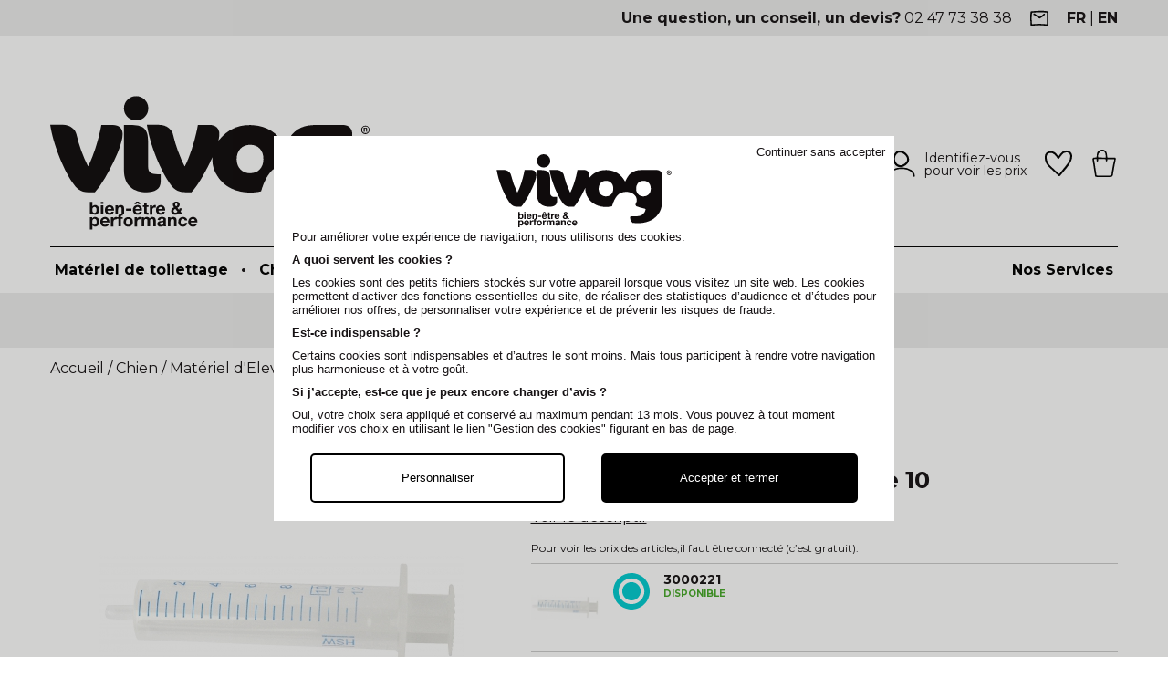

--- FILE ---
content_type: text/html; charset=UTF-8
request_url: https://www.vivog.fr/fr/p/14791/lot-de-10-seringues
body_size: 163012
content:
<!DOCTYPE html>
<html lang="fr">
    <head>
        <meta charset="UTF-8">
        <meta name="viewport" content="width=device-width, initial-scale=1, maximum-scale=1">
        <meta http-equiv="content-language" content="fr-fr">
        <link rel="apple-touch-icon" sizes="180x180" href="/apple-touch-icon.png">
        <link rel="icon" type="image/png" sizes="32x32" href="/favicon-32x32.png">
        <link rel="icon" type="image/png" sizes="16x16" href="/favicon-16x16.png">
        <link rel="manifest" href="/site.webmanifest">
            <title>Lot de 10 seringues</title>
    <meta name="description" content="Seringue à usage unique pour réaliser des injections. Transparente pour visualiser facilement le contenu. Seringues de 10 ML, par lot de 10.Composition : polypropylène...">
    <link rel="canonical" href="https://www.vivog.fr/fr/p/14791/lot-de-10-seringues" />
                                                                    <link rel="alternate" hreflang="fr" href="https://www.vivog.fr/fr/p/14791/lot-de-10-seringues" />
                                                            <link rel="alternate" hreflang="en" href="https://www.vivog.fr/en/p/14791/set-of-10-single-use-syringe-to-realise-injections" />
            <link rel="preconnect" href="https://fonts.googleapis.com">
        <link rel="preconnect" href="https://fonts.gstatic.com" crossorigin>
        <link href="https://fonts.googleapis.com/css2?family=Montserrat:wght@300;400;500;700;900&display=swap" rel="stylesheet">
        <link rel="stylesheet" href="/css/customer.css">
        <link rel="stylesheet" href="/css/layout.css?v=123546">
        <link rel="stylesheet" href="/css/stores.css">
        <link rel="stylesheet" href="/libs/slick-1.8.1/slick/slick.css">
        <link rel="stylesheet" href="/libs/slick-1.8.1/slick/slick-theme.css">
        <link rel="stylesheet" href="/libs/fancybox/jquery.fancybox.min.css">
        <link rel="stylesheet" href="/libs/select2/css/select2.min.css">
        <link rel="stylesheet" href="/libs/jquery.jscrollpane.min.js">
        <link rel="stylesheet" href="https://code.jquery.com/ui/1.14.0/themes/base/jquery-ui.css">
                <script>
        var config = {
            baseDir : '/fr/',
            locale : 'fr',
            currentRoute : 'product'
        };
        </script>
        <base href="/">
        <!-- Google tag (gtag.js) -->
<script async src="https://www.googletagmanager.com/gtag/js?id=G-95VF7JP82G"></script>
<script>
  window.dataLayer = window.dataLayer || [];
  function gtag(){dataLayer.push(arguments);}
  gtag('js', new Date());
  gtag('config', 'G-95VF7JP82G');
</script>        <script type="application/ld+json">
        {
                "@context": "https://schema.org",
                "@type": "WebSite",
                "name": "Vivog SAS",
                "url": "https://www.vivog.fr/",
                "potentialAction": {
                    "@type": "SearchAction",
                    "target": "https://www.vivog.fr/fr/search/{query}",
                    "query-input": "required name=query"
                }
        }
        </script>
                <script type="application/ld+json">
        {
            "@context": "https://schema.org",
            "@type": "BreadcrumbList",
            "itemListElement":
            [ 
                {
                    "@type": "ListItem",
                    "position": 1,
                    "item":
                    {
                     "@id": "https://www.vivog.fr/fr",
                     "name": "Vivog | Matériel pour les toiletteurs et éleveurs"
                     }
                },
                                                        {
                     "@type": "ListItem",
                    "position": 2,
                    "item":
                        {
                                                       "@id": "https://www.vivog.fr/fr/u/706/chien",
                                                       "name": "Chien"
                        }
                    },
                                                        {
                     "@type": "ListItem",
                    "position": 3,
                    "item":
                        {
                                                       "@id": "https://www.vivog.fr/fr/c/999/elevage",
                                                       "name": "Matériel d&#039;Elevage"
                        }
                    },
                                                        {
                     "@type": "ListItem",
                    "position": 4,
                    "item":
                        {
                                                       "@id": "https://www.vivog.fr/fr/c/1016/reproduction",
                                                       "name": "Reproduction"
                        }
                    },
                                                {
                    "@type": "ListItem",
                    "position": 5,
                    "item":
                        {
                           "@id": "https://www.vivog.fr/fr/p/14791/lot-de-10-seringues",
                           "name": "Lot de 10 seringues"
                        }
                }
            ]
        }
    </script>
            </head>
    <body class="product">
                    <header>
    <div class="top">
        <div class="ctn">
            <div class="question"><strong>Une question, un conseil, un devis?</strong> <a href="tel:+33247733838">02 47 73 38 38</a></div>
            <a href="/fr/contact" class="bt-contact"><img src="/img/bt-contact.svg" alt="Contactez-nous" width="20" height="20"></a>
            <div class="languages">
                                    <span>fr</span>
                    |                                                                                        <a href="/en/p/14791/set-of-10-single-use-syringe-to-realise-injections" onclick="document.location = atob('L2NoYW5nZS1sb2NhbGUvZW4/cmVkaXJlY3Q9L2VuL3AvMTQ3OTEvc2V0LW9mLTEwLXNpbmdsZS11c2Utc3lyaW5nZS10by1yZWFsaXNlLWluamVjdGlvbnM='); return false;">en</a>
            </div>        </div>
    </div>
    <div class="main-nav">
    <div class="ctn top-ctn cf">
        <a href="/fr" class="logo">
                        <img src="/img/logo-top.svg" alt="Vivog" width="350" height="147">
                    </a>
        <div class="search-block">
    <form class="search-form" action="/fr/search/" method="GET">
        <input type="text" name="query" value="" id="top-search-input" class="search-query" placeholder="Que recherchez vous?" value="">
        <button><img src="/img/bt-search.svg" alt="Rechercher" width="20" height="20"></button>
    </form>
    <div class="search-results-wrapper"></div>
</div>        <div class="header-block block-account">
            <a class="bt-account" href="/fr/customer/login">
            <img src="/img/account.svg" alt="Mon compte" width="30" height="30">
            <span>
            Identifiez-vous <br>pour voir les prix            </span>
        </a>
    </div>
        <div class="header-block wishlist-block">
    <a href="/fr/wishlist">
                <img src="/img/wishlist.svg" alt="Ma liste d'envie" width="30" height="30">
    </a>
</div>

        
<div class="block header-block block-cart">
    
    <a class="cart-block" href="/fr/cart/details">
        <span class="nb-products hidden">0</span>
        <img src="/img/cart.svg" alt="Mon panier" width="30" height="30">
    </a>

    <div class="cart-content">
                    <div class="empty">
                Votre panier est vide.
            </div>
            </div>
    
</div>
        <a class="toggle-menu tablet mobile">
            <div id="bt-burger">
                <span></span>
                <span></span>
                <span></span>
                <span></span>
            </div>
        </a>
    </div>
        <nav class="ctn main-menu">
        <ul class="left" id="children-root">
                            <li class="universe has-children " data-cid="428">
                    <a href="/fr/u/428/materiel-de-toilettage" >Matériel de toilettage <span class="arrow"><svg xmlns="http://www.w3.org/2000/svg" viewBox="0 0 7.79 14.02" class="bt-next slick-arrow" style=""><path fill="#000000" d="M6.09,7,.17,13a.61.61,0,0,0-.17.43.59.59,0,0,0,.17.42A.6.6,0,0,0,.6,14,.56.56,0,0,0,1,13.84L7.79,7,1,.18A.56.56,0,0,0,.6,0,.6.6,0,0,0,.17.18.59.59,0,0,0,0,.6.61.61,0,0,0,.17,1Z"></path></svg></span></a>
                                        <div class="submenu">
                        <ul class="categories" id="children-428">
                                                                                            <li class=" has-children" data-cid="933">
                                    <a href="/fr/c/933/table-de-toilettage">
                                        Table de toilettage
                                        <span class="arrow"><svg xmlns="http://www.w3.org/2000/svg" viewBox="0 0 7.79 14.02"><path fill="#000000" d="M6.09,7,.17,13a.61.61,0,0,0-.17.43.59.59,0,0,0,.17.42A.6.6,0,0,0,.6,14,.56.56,0,0,0,1,13.84L7.79,7,1,.18A.56.56,0,0,0,.6,0,.6.6,0,0,0,.17.18.59.59,0,0,0,0,.6.61.61,0,0,0,.17,1Z"></path></svg></span>                                    </a>
                                                                            <ul id="children-933">
                                                                                                                                <li class="" data-cid="449"><a href="/fr/c/449/table-de-toilettage-pliante">Table de toilettage Pliante</a></li>
                                                                                                                                <li class="" data-cid="577"><a href="/fr/c/577/table-de-toilettage-hydraulique">Table de toilettage Hydraulique</a></li>
                                                                                                                                <li class="spacer" data-cid="578"><a href="/fr/c/578/table-de-toilettage-electrique">Table de toilettage Electrique</a></li>
                                                                                                                                <li class="" data-cid="1472"><a href="/fr/c/1472/table-de-toilettage-murale">Table de toilettage Murale</a></li>
                                                                                                                                <li class="" data-cid="938"><a href="/fr/c/938/table-de-toilettage-caractere">Table de toilettage Caractère</a></li>
                                                                                                                                <li class="spacer" data-cid="979"><a href="/fr/c/979/table-de-toilettage-i-design">Table de toilettage I-Design</a></li>
                                                                                                                                <li class="spacer" data-cid="980"><a href="/fr/c/980/table-de-massage">Table de massage</a></li>
                                                                                                                                <li class="" data-cid="1542"><a href="/fr/c/1542/table-de-toilettage-chats-et-petits-chiens">Table de toilettage chats et petits chiens</a></li>
                                                                                                                                <li class="" data-cid="1543"><a href="/fr/c/1543/table-de-toilettage-petits-et-moyens-chiens">Table de toilettage petits et moyens chiens</a></li>
                                                                                                                                <li class="spacer" data-cid="1544"><a href="/fr/c/1544/table-de-toilettage-petits-a-grands-chiens">Table de toilettage petits à grands chiens</a></li>
                                                                                                                                <li class="spacer" data-cid="450"><a href="/fr/c/450/accessoires-de-tables">Accessoires de tables</a></li>
                                                                                                                                <li class="spacer" data-cid="1551"><a href="/fr/c/1551/nouveautes">Nouveautés</a></li>
                                                                                    <li class="all"><a href="/fr/c/933/table-de-toilettage">Voir tout</a></li>
                                        </ul>
                                                                    </li>
                                                                                            <li class=" has-children" data-cid="932">
                                    <a href="/fr/c/932/baignoire-de-toilettage">
                                        Baignoire de toilettage
                                        <span class="arrow"><svg xmlns="http://www.w3.org/2000/svg" viewBox="0 0 7.79 14.02"><path fill="#000000" d="M6.09,7,.17,13a.61.61,0,0,0-.17.43.59.59,0,0,0,.17.42A.6.6,0,0,0,.6,14,.56.56,0,0,0,1,13.84L7.79,7,1,.18A.56.56,0,0,0,.6,0,.6.6,0,0,0,.17.18.59.59,0,0,0,0,.6.61.61,0,0,0,.17,1Z"></path></svg></span>                                    </a>
                                                                            <ul id="children-932">
                                                                                                                                <li class="" data-cid="1528"><a href="/fr/c/1528/baignoire-de-toilettage-sur-pieds">Baignoire de toilettage sur pieds</a></li>
                                                                                                                                <li class="spacer" data-cid="937"><a href="/fr/c/937/baignoire-de-toilettage-electrique">Baignoire de toilettage électrique</a></li>
                                                                                                                                <li class="" data-cid="579"><a href="/fr/c/579/baignoire-de-toilettage-polyethylene">Baignoire de toilettage polyéthylène</a></li>
                                                                                                                                <li class="spacer" data-cid="580"><a href="/fr/c/580/baignoire-de-toilettage-inox">Baignoire de toilettage inox</a></li>
                                                                                                                                <li class="spacer" data-cid="997"><a href="/fr/c/997/baignoire-de-toilettage-hydromassante-spa">Baignoire de toilettage hydromassante SPA</a></li>
                                                                                                                                <li class="" data-cid="1525"><a href="/fr/c/1525/baignoire-de-toilettage-pour-petits-et-moyens-chiens">Baignoire de toilettage pour petits et moyens chiens</a></li>
                                                                                                                                <li class="spacer" data-cid="1526"><a href="/fr/c/1526/baignoire-de-toilettage-pour-moyens-et-grands-chiens">Baignoire de toilettage pour moyens et grands chiens</a></li>
                                                                                                                                <li class="spacer" data-cid="455"><a href="/fr/c/455/accessoires-de-baignoire">Accessoires de baignoire</a></li>
                                                                                                                                <li class="spacer" data-cid="1572"><a href="/fr/c/1572/nouveautes">Nouveautés</a></li>
                                                                                    <li class="all"><a href="/fr/c/932/baignoire-de-toilettage">Voir tout</a></li>
                                        </ul>
                                                                    </li>
                                                                                            <li class=" has-children" data-cid="931">
                                    <a href="/fr/c/931/sechage">
                                        Matériel de Séchage
                                        <span class="arrow"><svg xmlns="http://www.w3.org/2000/svg" viewBox="0 0 7.79 14.02"><path fill="#000000" d="M6.09,7,.17,13a.61.61,0,0,0-.17.43.59.59,0,0,0,.17.42A.6.6,0,0,0,.6,14,.56.56,0,0,0,1,13.84L7.79,7,1,.18A.56.56,0,0,0,.6,0,.6.6,0,0,0,.17.18.59.59,0,0,0,0,.6.61.61,0,0,0,.17,1Z"></path></svg></span>                                    </a>
                                                                            <ul id="children-931">
                                                                                                                                <li class="" data-cid="582"><a href="/fr/c/582/sechoir-pulseur-2-en-1">Séchoir/Pulseur 2 en 1</a></li>
                                                                                                                                <li class="" data-cid="584"><a href="/fr/c/584/pulseur-de-toilettage">Pulseur de toilettage</a></li>
                                                                                                                                <li class="" data-cid="583"><a href="/fr/c/583/sechoir-">Séchoir de toilettage</a></li>
                                                                                                                                <li class="" data-cid="1576"><a href="/fr/c/1576/serviette-de-toilettage">Serviette de toilettage</a></li>
                                                                                                                                <li class="spacer" data-cid="453"><a href="/fr/c/453/accessoires-de-sechage">Accessoires de séchage</a></li>
                                                                                                                                <li class="" data-cid="1573"><a href="/fr/c/1573/nouveautes">Nouveautés</a></li>
                                                                                    <li class="all"><a href="/fr/c/931/sechage">Voir tout</a></li>
                                        </ul>
                                                                    </li>
                                                                                            <li class=" has-children" data-cid="1505">
                                    <a href="/fr/c/1505/ciseaux-de-toilettage">
                                        Ciseaux de toilettage
                                        <span class="arrow"><svg xmlns="http://www.w3.org/2000/svg" viewBox="0 0 7.79 14.02"><path fill="#000000" d="M6.09,7,.17,13a.61.61,0,0,0-.17.43.59.59,0,0,0,.17.42A.6.6,0,0,0,.6,14,.56.56,0,0,0,1,13.84L7.79,7,1,.18A.56.56,0,0,0,.6,0,.6.6,0,0,0,.17.18.59.59,0,0,0,0,.6.61.61,0,0,0,.17,1Z"></path></svg></span>                                    </a>
                                                                            <ul id="children-1505">
                                                                                                                                <li class="" data-cid="592"><a href="/fr/c/592/ciseaux-droits">Ciseaux droits</a></li>
                                                                                                                                <li class="" data-cid="593"><a href="/fr/c/593/ciseaux-courbes">Ciseaux courbes</a></li>
                                                                                                                                <li class="" data-cid="594"><a href="/fr/c/594/ciseaux-a-effiler">Ciseaux à effiler</a></li>
                                                                                                                                <li class="" data-cid="595"><a href="/fr/c/595/ciseaux-sculpteurs">Ciseaux sculpteurs</a></li>
                                                                                                                                <li class="" data-cid="1577"><a href="/fr/c/1577/ciseaux-chunkers">Ciseaux chunkers</a></li>
                                                                                                                                <li class="spacer" data-cid="596"><a href="/fr/c/596/ciseaux-lentilles">Ciseaux lentilles</a></li>
                                                                                                                                <li class="spacer" data-cid="597"><a href="/fr/c/597/ciseaux-pour-gaucher">Ciseaux pour gaucher</a></li>
                                                                                                                                <li class=" has-children" data-cid="1670"><a href="/fr/c/1670/ciseaux-optimum">Ciseaux Optimum</a></li>
                                                                                                                                <li class="" data-cid="1566"><a href="/fr/c/1566/ciseaux-kutch">Ciseaux Kutch</a></li>
                                                                                                                                <li class="" data-cid="941"><a href="/fr/c/941/ciseaux-witte-gmbh-co">Ciseaux Witte GMBH &amp; CO</a></li>
                                                                                                                                <li class="" data-cid="942"><a href="/fr/c/942/ciseaux-jaguar">Ciseaux Jaguar</a></li>
                                                                                                                                <li class="spacer" data-cid="472"><a href="/fr/c/472/tous-les-ciseaux-de-toilettage">Tous les ciseaux de toilettage</a></li>
                                                                                                                                <li class="spacer" data-cid="930"><a href="/fr/c/930/affutage-ciseaux-de-toilettage">Affûtage ciseaux de toilettage</a></li>
                                                                                                                                <li class="" data-cid="1604"><a href="/fr/c/1604/spray-4-en-1-pour-ciseaux">Spray 4 en 1 pour ciseaux</a></li>
                                                                                                                                <li class="" data-cid="474"><a href="/fr/c/474/accessoires-de-rangement">Rangements pour ciseaux</a></li>
                                                                                                                                <li class="" data-cid="936"><a href="/fr/c/936/sterilisateur">Stérilisateur pour ciseaux de toilettage</a></li>
                                                                                                                                <li class="spacer" data-cid="871"><a href="/fr/c/871/autres-accessoires">Autres accessoires</a></li>
                                                                                                                                <li class="" data-cid="940"><a href="/fr/c/940/nouveautes">Nouveautés</a></li>
                                                                                    <li class="all"><a href="/fr/c/1505/ciseaux-de-toilettage">Voir tout</a></li>
                                        </ul>
                                                                    </li>
                                                                                            <li class=" has-children" data-cid="1504">
                                    <a href="/fr/c/1504/tondeuse-de-toilettage">
                                        Tondeuse de toilettage
                                        <span class="arrow"><svg xmlns="http://www.w3.org/2000/svg" viewBox="0 0 7.79 14.02"><path fill="#000000" d="M6.09,7,.17,13a.61.61,0,0,0-.17.43.59.59,0,0,0,.17.42A.6.6,0,0,0,.6,14,.56.56,0,0,0,1,13.84L7.79,7,1,.18A.56.56,0,0,0,.6,0,.6.6,0,0,0,.17.18.59.59,0,0,0,0,.6.61.61,0,0,0,.17,1Z"></path></svg></span>                                    </a>
                                                                            <ul id="children-1504">
                                                                                                                                <li class="" data-cid="585"><a href="/fr/c/585/tondeuse-de-toilettage-pro">Tondeuse de toilettage PRO</a></li>
                                                                                                                                <li class="" data-cid="587"><a href="/fr/c/587/tondeuse-de-finition">Tondeuse de Finition</a></li>
                                                                                                                                <li class="" data-cid="586"><a href="/fr/c/586/tondeuse-semi-pro">Tondeuse Semi-Pro</a></li>
                                                                                                                                <li class="" data-cid="1575"><a href="/fr/c/1575/tondeuse-moutons-chevaux">Tondeuse Moutons/Chevaux</a></li>
                                                                                                                                <li class="spacer" data-cid="463"><a href="/fr/c/463/toutes-les-tondeuses">Toutes les tondeuses</a></li>
                                                                                                                                <li class="" data-cid="1049"><a href="/fr/c/1049/tondeuse-optimum">Tondeuse Optimum</a></li>
                                                                                                                                <li class="" data-cid="1345"><a href="/fr/c/1345/tondeuse-aesculap">Tondeuse Aesculap</a></li>
                                                                                                                                <li class="" data-cid="1349"><a href="/fr/c/1349/tondeuse-oster">Tondeuse Oster</a></li>
                                                                                                                                <li class="" data-cid="1348"><a href="/fr/c/1348/tondeuse-wahl">Tondeuse Wahl</a></li>
                                                                                                                                <li class="" data-cid="1347"><a href="/fr/c/1347/tondeuse-moser">Tondeuse Moser</a></li>
                                                                                                                                <li class="spacer" data-cid="1346"><a href="/fr/c/1346/tondeuse-andis">Tondeuse Andis</a></li>
                                                                                                                                <li class="" data-cid="589"><a href="/fr/c/589/tete-de-coupe-clip-system">Tête de coupe Clip System</a></li>
                                                                                                                                <li class="" data-cid="590"><a href="/fr/c/590/tete-de-coupe-slide-system">Tête de coupe Slide System</a></li>
                                                                                                                                <li class="" data-cid="591"><a href="/fr/c/591/tete-de-coupe-snap-system">Tête de coupe Snap On</a></li>
                                                                                                                                <li class="spacer" data-cid="464"><a href="/fr/c/464/toutes-les-tetes-de-coupes">Toutes les têtes de coupes</a></li>
                                                                                                                                <li class="spacer" data-cid="1468"><a href="/fr/c/1468/surpeigne">Surpeigne</a></li>
                                                                                                                                <li class="" data-cid="473"><a href="/fr/c/473/sav-affutage-tetes-de-coupe">SAV Affûtage Têtes de coupe</a></li>
                                                                                                                                <li class="spacer" data-cid="598"><a href="/fr/c/598/sav-revision-reparation-de-tondeuses-de-toilettage">SAV Révision &amp; réparation de tondeuses de toilettage</a></li>
                                                                                                                                <li class="" data-cid="1475"><a href="/fr/c/1475/huile-graisse">Huile / Graisse</a></li>
                                                                                                                                <li class="" data-cid="1344"><a href="/fr/c/1344/accessoires-de-rangement">Accessoires de rangement</a></li>
                                                                                                                                <li class="" data-cid="861"><a href="/fr/c/861/sterilisateur">Stérilisateur</a></li>
                                                                                                                                <li class="" data-cid="883"><a href="/fr/c/883/autres-accessoires">Autres accessoires</a></li>
                                                                                                                                <li class="spacer" data-cid="1467"><a href="/fr/c/1467/nouveautes">Nouveautés</a></li>
                                                                                    <li class="all"><a href="/fr/c/1504/tondeuse-de-toilettage">Voir tout</a></li>
                                        </ul>
                                                                    </li>
                                                                                            <li class=" has-children" data-cid="904">
                                    <a href="/fr/c/904/outils-de-toilettage">
                                        Outils de toilettage
                                        <span class="arrow"><svg xmlns="http://www.w3.org/2000/svg" viewBox="0 0 7.79 14.02"><path fill="#000000" d="M6.09,7,.17,13a.61.61,0,0,0-.17.43.59.59,0,0,0,.17.42A.6.6,0,0,0,.6,14,.56.56,0,0,0,1,13.84L7.79,7,1,.18A.56.56,0,0,0,.6,0,.6.6,0,0,0,.17.18.59.59,0,0,0,0,.6.61.61,0,0,0,.17,1Z"></path></svg></span>                                    </a>
                                                                            <ul id="children-904">
                                                                                                                                <li class="" data-cid="477"><a href="/fr/c/477/brosse-de-toilettage">Brosse de toilettage</a></li>
                                                                                                                                <li class="" data-cid="606"><a href="/fr/c/606/carde-de-toilettage">Carde de toilettage</a></li>
                                                                                                                                <li class="spacer" data-cid="985"><a href="/fr/c/985/brosse-de-massage">Brosse de massage</a></li>
                                                                                                                                <li class="" data-cid="475"><a href="/fr/c/475/peigne-de-toilettage">Peigne de toilettage</a></li>
                                                                                                                                <li class="" data-cid="479"><a href="/fr/c/479/peigne-coupant">Peigne coupant</a></li>
                                                                                                                                <li class="spacer" data-cid="986"><a href="/fr/c/986/coupe-noeuds">Coupe-nœuds</a></li>
                                                                                                                                <li class="" data-cid="601"><a href="/fr/c/601/trimmer">Trimmer</a></li>
                                                                                                                                <li class="" data-cid="610"><a href="/fr/c/610/shedder">Shedder</a></li>
                                                                                                                                <li class="" data-cid="1098"><a href="/fr/c/1098/rateau-de-toilettage">Rateau de toilettage</a></li>
                                                                                                                                <li class="spacer" data-cid="1099"><a href="/fr/c/1099/etrille-de-toilettage">Etrille de toilettage</a></li>
                                                                                                                                <li class="" data-cid="480"><a href="/fr/c/480/coupe-ongle-coupe-griffe">Coupe-ongle &amp; Coupe-griffe</a></li>
                                                                                                                                <li class="spacer" data-cid="608"><a href="/fr/c/608/lime-a-ongles">Lime à ongles</a></li>
                                                                                                                                <li class="" data-cid="762"><a href="/fr/c/762/epilation">Epilation</a></li>
                                                                                                                                <li class="spacer" data-cid="760"><a href="/fr/c/760/pince-a-epiler">Pince à épiler</a></li>
                                                                                                                                <li class="spacer" data-cid="1499"><a href="/fr/c/1499/mannequin-dapprentissage">Mannequin d&#039;apprentissage</a></li>
                                                                                                                                <li class="spacer" data-cid="483"><a href="/fr/c/483/tenue-de-toilettage">Tenue de toilettage</a></li>
                                                                                                                                <li class="spacer" data-cid="907"><a href="/fr/c/907/sterilisateur">Stérilisateur</a></li>
                                                                                                                                <li class="" data-cid="490"><a href="/fr/c/490/nouveautes">Nouveautés</a></li>
                                                                                    <li class="all"><a href="/fr/c/904/outils-de-toilettage">Voir tout</a></li>
                                        </ul>
                                                                    </li>
                                                                                            <li class=" has-children" data-cid="432">
                                    <a href="/fr/c/432/hygiene-beaute">
                                        Hygiène &amp; Beauté
                                        <span class="arrow"><svg xmlns="http://www.w3.org/2000/svg" viewBox="0 0 7.79 14.02"><path fill="#000000" d="M6.09,7,.17,13a.61.61,0,0,0-.17.43.59.59,0,0,0,.17.42A.6.6,0,0,0,.6,14,.56.56,0,0,0,1,13.84L7.79,7,1,.18A.56.56,0,0,0,.6,0,.6.6,0,0,0,.17.18.59.59,0,0,0,0,.6.61.61,0,0,0,.17,1Z"></path></svg></span>                                    </a>
                                                                            <ul id="children-432">
                                                                                                                                <li class="" data-cid="485"><a href="/fr/c/485/shampooing">Shampooing</a></li>
                                                                                                                                <li class="" data-cid="488"><a href="/fr/c/488/shampooing-sec">Shampooing sec</a></li>
                                                                                                                                <li class="" data-cid="496"><a href="/fr/c/496/poudre-de-toilettage">Poudre de toilettage</a></li>
                                                                                                                                <li class="" data-cid="607"><a href="/fr/c/607/apres-shampooing">Après-shampooing</a></li>
                                                                                                                                <li class="" data-cid="489"><a href="/fr/c/489/spray-demelant">Spray démêlant</a></li>
                                                                                                                                <li class="" data-cid="905"><a href="/fr/c/905/soins-quotidiens">Soins quotidiens</a></li>
                                                                                                                                <li class="" data-cid="487"><a href="/fr/c/487/parfum-deodorant">Parfum &amp; Déodorant</a></li>
                                                                                                                                <li class="spacer" data-cid="1562"><a href="/fr/c/1562/huile-de-massage">Huile de massage</a></li>
                                                                                                                                <li class="spacer" data-cid="495"><a href="/fr/c/495/special-concours">Spécial concours</a></li>
                                                                                                                                <li class="spacer" data-cid="486"><a href="/fr/c/486/accessoires">Accessoires</a></li>
                                                                                                                                <li class="" data-cid="600"><a href="/fr/c/600/tous-les-shampooings-soins-par-marque">Tous les Shampooings &amp; Soins par marque</a></li>
                                                                                                                                <li class="" data-cid="611"><a href="/fr/c/611/vivog">Vivog</a></li>
                                                                                                                                <li class="" data-cid="613"><a href="/fr/c/613/hery">Héry</a></li>
                                                                                                                                <li class="" data-cid="984"><a href="/fr/c/984/anju-beaute">Anju Beauté</a></li>
                                                                                                                                <li class="" data-cid="615"><a href="/fr/c/615/khara">Khara</a></li>
                                                                                                                                <li class="" data-cid="612"><a href="/fr/c/612/ladybel">LadyBel</a></li>
                                                                                                                                <li class="spacer" data-cid="763"><a href="/fr/c/763/terra-beaute">Terra Beauté</a></li>
                                                                                                                                <li class="" data-cid="494"><a href="/fr/c/494/antiparasitaires">Antiparasitaires</a></li>
                                                                                                                                <li class="spacer" data-cid="758"><a href="/fr/c/758/peigne-a-puces-tire-tiques">Peigne à puces &amp; Tire-tiques</a></li>
                                                                                                                                <li class="spacer" data-cid="906"><a href="/fr/c/906/hygiene-des-locaux">Hygiène des locaux</a></li>
                                                                                                                                <li class="spacer" data-cid="1798"><a href="/fr/c/1798/bien-etre">Bien-être</a></li>
                                                                                                                                <li class="" data-cid="1427"><a href="/fr/c/1427/nouveautes">Nouveautés</a></li>
                                                                                    <li class="all"><a href="/fr/c/432/hygiene-beaute">Voir tout</a></li>
                                        </ul>
                                                                    </li>
                                                                                            <li class=" has-children" data-cid="424">
                                    <a href="/fr/c/424/mobilier-accessoires">
                                        Mobilier &amp; Accessoires
                                        <span class="arrow"><svg xmlns="http://www.w3.org/2000/svg" viewBox="0 0 7.79 14.02"><path fill="#000000" d="M6.09,7,.17,13a.61.61,0,0,0-.17.43.59.59,0,0,0,.17.42A.6.6,0,0,0,.6,14,.56.56,0,0,0,1,13.84L7.79,7,1,.18A.56.56,0,0,0,.6,0,.6.6,0,0,0,.17.18.59.59,0,0,0,0,.6.61.61,0,0,0,.17,1Z"></path></svg></span>                                    </a>
                                                                            <ul id="children-424">
                                                                                                                                <li class="spacer" data-cid="899"><a href="/fr/c/899/meuble-de-gardiennage">Meuble de gardiennage</a></li>
                                                                                                                                <li class="spacer" data-cid="711"><a href="/fr/c/711/siege-tabouret">Siège &amp; Tabouret</a></li>
                                                                                                                                <li class="" data-cid="712"><a href="/fr/c/712/desserte">Desserte</a></li>
                                                                                                                                <li class="" data-cid="914"><a href="/fr/c/914/sac">Sac</a></li>
                                                                                                                                <li class="spacer" data-cid="446"><a href="/fr/c/446/valise-malette">Valise &amp; Malette</a></li>
                                                                                                                                <li class="spacer" data-cid="718"><a href="/fr/c/718/presentoir">Présentoir</a></li>
                                                                                                                                <li class="spacer" data-cid="713"><a href="/fr/c/713/autocollant">Autocollant</a></li>
                                                                                                                                <li class="spacer" data-cid="482"><a href="/fr/c/482/carnet-de-rdv-fiche-client">Carnet de RDV &amp; Fiche client</a></li>
                                                                                                                                <li class="" data-cid="961"><a href="/fr/c/961/nouveautes">Nouveautés</a></li>
                                                                                    <li class="all"><a href="/fr/c/424/mobilier-accessoires">Voir tout</a></li>
                                        </ul>
                                                                    </li>
                                                        <li class="all"><a href="/fr/u/428/materiel-de-toilettage">Tous les articles Matériel de toilettage</a></li>
                        </ul>
                        <div class="subcategories"></div>
                        <div class="banners">
                                                    </div>
                    </div>
                                    </li>
                                <li class="sep ">•</li>
                                            <li class="universe has-children " data-cid="706">
                    <a href="/fr/u/706/chien" >Chien <span class="arrow"><svg xmlns="http://www.w3.org/2000/svg" viewBox="0 0 7.79 14.02" class="bt-next slick-arrow" style=""><path fill="#000000" d="M6.09,7,.17,13a.61.61,0,0,0-.17.43.59.59,0,0,0,.17.42A.6.6,0,0,0,.6,14,.56.56,0,0,0,1,13.84L7.79,7,1,.18A.56.56,0,0,0,.6,0,.6.6,0,0,0,.17.18.59.59,0,0,0,0,.6.61.61,0,0,0,.17,1Z"></path></svg></span></a>
                                        <div class="submenu">
                        <ul class="categories" id="children-706">
                                                                                            <li class=" has-children" data-cid="999">
                                    <a href="/fr/c/999/elevage">
                                        Matériel d&#039;Elevage
                                        <span class="arrow"><svg xmlns="http://www.w3.org/2000/svg" viewBox="0 0 7.79 14.02"><path fill="#000000" d="M6.09,7,.17,13a.61.61,0,0,0-.17.43.59.59,0,0,0,.17.42A.6.6,0,0,0,.6,14,.56.56,0,0,0,1,13.84L7.79,7,1,.18A.56.56,0,0,0,.6,0,.6.6,0,0,0,.17.18.59.59,0,0,0,0,.6.61.61,0,0,0,.17,1Z"></path></svg></span>                                    </a>
                                                                            <ul id="children-999">
                                                                                                                                <li class="" data-cid="1016"><a href="/fr/c/1016/reproduction">Reproduction</a></li>
                                                                                                                                <li class="" data-cid="1000"><a href="/fr/c/1000/caisse-de-mise-bas">Caisse de mise bas</a></li>
                                                                                                                                <li class="spacer" data-cid="1020"><a href="/fr/c/1020/chiot">Chiot</a></li>
                                                                                                                                <li class="spacer" data-cid="1007"><a href="/fr/c/1007/nourrisseur">Nourrisseur</a></li>
                                                                                                                                <li class="" data-cid="1017"><a href="/fr/c/1017/chenil">Chenil</a></li>
                                                                                                                                <li class="spacer" data-cid="1015"><a href="/fr/c/1015/niche">Niche</a></li>
                                                                                                                                <li class="spacer" data-cid="526"><a href="/fr/c/526/exposition-concours">Exposition / Concours</a></li>
                                                                                                                                <li class="spacer" data-cid="707"><a href="/fr/c/707/documents-professionnels">Documents professionnels</a></li>
                                                                                                                                <li class="" data-cid="669"><a href="/fr/c/669/corbeille-plastique">Corbeille plastique</a></li>
                                                                                                                                <li class="spacer" data-cid="720"><a href="/fr/c/720/petbed">Petbed</a></li>
                                                                                                                                <li class="spacer" data-cid="1362"><a href="/fr/c/1362/calendrier-chien">Calendrier Chien</a></li>
                                                                                                                                <li class="" data-cid="708"><a href="/fr/c/708/nouveautes">Nouveautés</a></li>
                                                                                                                                <li class="spacer" data-cid="1824"><a href="/fr/c/1824/pension">Pension</a></li>
                                                                                    <li class="all"><a href="/fr/c/999/elevage">Voir tout</a></li>
                                        </ul>
                                                                    </li>
                                                                                            <li class=" has-children" data-cid="761">
                                    <a href="/fr/c/761/hygiene-beaute">
                                        Hygiène &amp; Beauté
                                        <span class="arrow"><svg xmlns="http://www.w3.org/2000/svg" viewBox="0 0 7.79 14.02"><path fill="#000000" d="M6.09,7,.17,13a.61.61,0,0,0-.17.43.59.59,0,0,0,.17.42A.6.6,0,0,0,.6,14,.56.56,0,0,0,1,13.84L7.79,7,1,.18A.56.56,0,0,0,.6,0,.6.6,0,0,0,.17.18.59.59,0,0,0,0,.6.61.61,0,0,0,.17,1Z"></path></svg></span>                                    </a>
                                                                            <ul id="children-761">
                                                                                                                                <li class="" data-cid="1324"><a href="/fr/c/1324/shampooing">Shampooing</a></li>
                                                                                                                                <li class="" data-cid="892"><a href="/fr/c/892/shampooing-sec">Shampooing sec</a></li>
                                                                                                                                <li class="" data-cid="1329"><a href="/fr/c/1329/apres-shampooing">Après-shampooing</a></li>
                                                                                                                                <li class="" data-cid="1389"><a href="/fr/c/1389/spray-demelant">Spray démélant</a></li>
                                                                                                                                <li class="" data-cid="491"><a href="/fr/c/491/soins-quotidiens">Soins quotidiens</a></li>
                                                                                                                                <li class="spacer" data-cid="1391"><a href="/fr/c/1391/parfum-deodorant">Parfum &amp; Déodorant</a></li>
                                                                                                                                <li class="" data-cid="1501"><a href="/fr/c/1501/pendentif-medaille">Pendentif &amp; Médaille</a></li>
                                                                                                                                <li class="spacer" data-cid="1103"><a href="/fr/c/1103/barrette-noeud-elastique">Barrette &amp; Nœud &amp; Elastique</a></li>
                                                                                                                                <li class="" data-cid="1390"><a href="/fr/c/1390/antiparasitaires">Antiparasitaires</a></li>
                                                                                                                                <li class="spacer" data-cid="891"><a href="/fr/c/891/peigne-a-puces-tire-tiques">Peigne à puces &amp; Tire-tiques</a></li>
                                                                                                                                <li class="" data-cid="1748"><a href="/fr/c/1748/brosse-peigne">Brosse &amp; Peigne</a></li>
                                                                                                                                <li class="" data-cid="1652"><a href="/fr/c/1652/ciseaux-de-toilettage">Ciseaux de toilettage</a></li>
                                                                                                                                <li class="" data-cid="614"><a href="/fr/c/614/tondeuse-de-toilettage">Tondeuse de toilettage</a></li>
                                                                                                                                <li class="spacer" data-cid="1069"><a href="/fr/c/1069/coupe-ongle-coupe-griffe">Coupe-ongle &amp; Coupe-griffe</a></li>
                                                                                                                                <li class="" data-cid="1004"><a href="/fr/c/1004/tapis-educateur">Tapis éducateur</a></li>
                                                                                                                                <li class="spacer" data-cid="519"><a href="/fr/c/519/slip-protege-slip">Slip &amp; Protège-Slip</a></li>
                                                                                                                                <li class="spacer" data-cid="1799"><a href="/fr/c/1799/bien-etre">Bien-être</a></li>
                                                                                                                                <li class="" data-cid="616"><a href="/fr/c/616/nouveautes">Nouveautés</a></li>
                                                                                    <li class="all"><a href="/fr/c/761/hygiene-beaute">Voir tout</a></li>
                                        </ul>
                                                                    </li>
                                                                                            <li class=" has-children" data-cid="445">
                                    <a href="/fr/c/445/promenade">
                                        Promenade
                                        <span class="arrow"><svg xmlns="http://www.w3.org/2000/svg" viewBox="0 0 7.79 14.02"><path fill="#000000" d="M6.09,7,.17,13a.61.61,0,0,0-.17.43.59.59,0,0,0,.17.42A.6.6,0,0,0,.6,14,.56.56,0,0,0,1,13.84L7.79,7,1,.18A.56.56,0,0,0,.6,0,.6.6,0,0,0,.17.18.59.59,0,0,0,0,.6.61.61,0,0,0,.17,1Z"></path></svg></span>                                    </a>
                                                                            <ul id="children-445">
                                                                                                                                <li class="" data-cid="628"><a href="/fr/c/628/collier">Collier</a></li>
                                                                                                                                <li class="" data-cid="630"><a href="/fr/c/630/harnais">Harnais</a></li>
                                                                                                                                <li class="" data-cid="629"><a href="/fr/c/629/laisse">Laisse</a></li>
                                                                                                                                <li class="spacer" data-cid="1403"><a href="/fr/c/1403/accouple">Accouple</a></li>
                                                                                                                                <li class="" data-cid="632"><a href="/fr/c/632/collier-molosse-bouledogue">Collier Molosse &amp; Bouledogue</a></li>
                                                                                                                                <li class="spacer" data-cid="756"><a href="/fr/c/756/collier-levrier-whippet">Collier Lévrier &amp; Whippet</a></li>
                                                                                                                                <li class="" data-cid="636"><a href="/fr/c/636/collier-laisse-intervention">Collier &amp; Laisse Intervention</a></li>
                                                                                                                                <li class="spacer" data-cid="522"><a href="/fr/c/522/museliere">Muselière</a></li>
                                                                                                                                <li class="" data-cid="757"><a href="/fr/c/757/gilet-de-sauvetage">Gilet de sauvetage</a></li>
                                                                                                                                <li class="" data-cid="1743"><a href="/fr/c/1743/sellerie-lumineuse">Sellerie Lumineuse</a></li>
                                                                                                                                <li class="" data-cid="1018"><a href="/fr/c/1018/sellerie-sport">Sellerie Sport</a></li>
                                                                                                                                <li class="" data-cid="634"><a href="/fr/c/634/sellerie-chasse">Sellerie Chasse</a></li>
                                                                                                                                <li class="spacer" data-cid="528"><a href="/fr/c/528/sellerie-education">Sellerie Education</a></li>
                                                                                                                                <li class="spacer" data-cid="935"><a href="/fr/c/935/distributeur-sac-a-crotte">Distributeur &amp; Sac à crotte</a></li>
                                                                                                                                <li class="" data-cid="870"><a href="/fr/c/870/tube-identification">Tube identification</a></li>
                                                                                                                                <li class="spacer" data-cid="1742"><a href="/fr/c/1742/grelot">Grelot</a></li>
                                                                                                                                <li class="" data-cid="523"><a href="/fr/c/523/nouveautes">Nouveautés</a></li>
                                                                                    <li class="all"><a href="/fr/c/445/promenade">Voir tout</a></li>
                                        </ul>
                                                                    </li>
                                                                                            <li class=" has-children" data-cid="444">
                                    <a href="/fr/c/444/repos">
                                        Repos
                                        <span class="arrow"><svg xmlns="http://www.w3.org/2000/svg" viewBox="0 0 7.79 14.02"><path fill="#000000" d="M6.09,7,.17,13a.61.61,0,0,0-.17.43.59.59,0,0,0,.17.42A.6.6,0,0,0,.6,14,.56.56,0,0,0,1,13.84L7.79,7,1,.18A.56.56,0,0,0,.6,0,.6.6,0,0,0,.17.18.59.59,0,0,0,0,.6.61.61,0,0,0,.17,1Z"></path></svg></span>                                    </a>
                                                                            <ul id="children-444">
                                                                                                                                <li class="" data-cid="668"><a href="/fr/c/668/corbeille">Corbeille</a></li>
                                                                                                                                <li class="" data-cid="671"><a href="/fr/c/671/coussin">Coussin</a></li>
                                                                                                                                <li class="" data-cid="1392"><a href="/fr/c/1392/cosy">Cosy</a></li>
                                                                                                                                <li class="" data-cid="670"><a href="/fr/c/670/cachette">Cachette</a></li>
                                                                                                                                <li class="spacer" data-cid="673"><a href="/fr/c/673/master">Matelas</a></li>
                                                                                                                                <li class="spacer" data-cid="739"><a href="/fr/c/739/niche">Niche</a></li>
                                                                                                                                <li class="" data-cid="1486"><a href="/fr/c/1486/tapis">Tapis</a></li>
                                                                                                                                <li class="" data-cid="1485"><a href="/fr/c/1485/plaid">Plaid</a></li>
                                                                                                                                <li class="" data-cid="1804"><a href="/fr/c/1804/Sofa">Sofa</a></li>
                                                                                                                                <li class="spacer" data-cid="1429"><a href="/fr/c/1429/petbed">PetBed</a></li>
                                                                                                                                <li class="" data-cid="521"><a href="/fr/c/521/couchage-tissu">Couchage tissu</a></li>
                                                                                                                                <li class="" data-cid="765"><a href="/fr/c/765/couchage-impermeable">Couchage imperméable</a></li>
                                                                                                                                <li class="" data-cid="1401"><a href="/fr/c/1401/couchage-matiere-naturelle">Couchage matière naturelle</a></li>
                                                                                                                                <li class="spacer" data-cid="525"><a href="/fr/c/525/couchage-plastique">Couchage plastique</a></li>
                                                                                                                                <li class="spacer" data-cid="1432"><a href="/fr/c/1432/tapis-chauffant">Tapis chauffant</a></li>
                                                                                                                                <li class="" data-cid="617"><a href="/fr/c/617/nouveautes">Nouveautés</a></li>
                                                                                    <li class="all"><a href="/fr/c/444/repos">Voir tout</a></li>
                                        </ul>
                                                                    </li>
                                                                                            <li class=" has-children" data-cid="426">
                                    <a href="/fr/c/426/jouet">
                                        Jouet
                                        <span class="arrow"><svg xmlns="http://www.w3.org/2000/svg" viewBox="0 0 7.79 14.02"><path fill="#000000" d="M6.09,7,.17,13a.61.61,0,0,0-.17.43.59.59,0,0,0,.17.42A.6.6,0,0,0,.6,14,.56.56,0,0,0,1,13.84L7.79,7,1,.18A.56.56,0,0,0,.6,0,.6.6,0,0,0,.17.18.59.59,0,0,0,0,.6.61.61,0,0,0,.17,1Z"></path></svg></span>                                    </a>
                                                                            <ul id="children-426">
                                                                                                                                <li class="" data-cid="1649"><a href="/fr/c/1649/jouet-caoutchouc">Jouet Caoutchouc</a></li>
                                                                                                                                <li class="" data-cid="465"><a href="/fr/c/465/jouet-latex">Jouet latex</a></li>
                                                                                                                                <li class="" data-cid="467"><a href="/fr/c/467/jouet-vinyle">Jouet vinyle</a></li>
                                                                                                                                <li class="" data-cid="468"><a href="/fr/c/468/jouet-corde">Jouet corde</a></li>
                                                                                                                                <li class="" data-cid="469"><a href="/fr/c/469/jouet-peluche">Jouet peluche</a></li>
                                                                                                                                <li class="spacer" data-cid="911"><a href="/fr/c/911/jouet-tennis">Jouet Tennis</a></li>
                                                                                                                                <li class="spacer" data-cid="1414"><a href="/fr/c/1414/jouets-100-naturel-pour-chien-rubbnroll">Jouets 100% naturel pour chien - Rubb&#039;n&#039;Roll</a></li>
                                                                                                                                <li class="spacer" data-cid="1803"><a href="/fr/c/1803/Bois-de-Caf%C3%A9ier">Jouet à mâcher en bois</a></li>
                                                                                                                                <li class="" data-cid="470"><a href="/fr/c/470/jouet-resistant">Jouet résistant</a></li>
                                                                                                                                <li class="" data-cid="1415"><a href="/fr/c/1415/jouet-flottant">Jouet flottant</a></li>
                                                                                                                                <li class="" data-cid="1416"><a href="/fr/c/1416/jouet-dentaire">Jouet dentaire</a></li>
                                                                                                                                <li class="spacer" data-cid="1058"><a href="/fr/c/1058/jouet-sonore">Jouet Sonore</a></li>
                                                                                                                                <li class="spacer" data-cid="1417"><a href="/fr/c/1417/jouet-pour-chiot">Jouet pour chiot</a></li>
                                                                                                                                <li class="spacer" data-cid="682"><a href="/fr/c/682/jouet-distributeur-de-friandises">Jouet distributeur de friandises</a></li>
                                                                                                                                <li class="spacer" data-cid="1418"><a href="/fr/c/1418/piscine-pour-chien">Piscine pour chien</a></li>
                                                                                                                                <li class="" data-cid="524"><a href="/fr/c/524/nouveautes">Nouveautés</a></li>
                                                                                    <li class="all"><a href="/fr/c/426/jouet">Voir tout</a></li>
                                        </ul>
                                                                    </li>
                                                                                            <li class=" has-children" data-cid="391">
                                    <a href="/fr/c/391/repas">
                                        Repas
                                        <span class="arrow"><svg xmlns="http://www.w3.org/2000/svg" viewBox="0 0 7.79 14.02"><path fill="#000000" d="M6.09,7,.17,13a.61.61,0,0,0-.17.43.59.59,0,0,0,.17.42A.6.6,0,0,0,.6,14,.56.56,0,0,0,1,13.84L7.79,7,1,.18A.56.56,0,0,0,.6,0,.6.6,0,0,0,.17.18.59.59,0,0,0,0,.6.61.61,0,0,0,.17,1Z"></path></svg></span>                                    </a>
                                                                            <ul id="children-391">
                                                                                                                                <li class="" data-cid="1746"><a href="/fr/c/1746/gamelle-inox">Gamelle inox</a></li>
                                                                                                                                <li class="" data-cid="1745"><a href="/fr/c/1745/gamelle-melaminee">Gamelle mélaminée</a></li>
                                                                                                                                <li class="spacer" data-cid="1747"><a href="/fr/c/1747/gamelle-plastique">Gamelle plastique</a></li>
                                                                                                                                <li class="spacer" data-cid="1466"><a href="/fr/c/1466/gamelle-de-voyage">Gamelle de voyage</a></li>
                                                                                                                                <li class="spacer" data-cid="946"><a href="/fr/c/946/gamelle-chiot">Gamelle chiot</a></li>
                                                                                                                                <li class="spacer" data-cid="1110"><a href="/fr/c/1110/gamelle-anti-glouton">Gamelle anti-glouton</a></li>
                                                                                                                                <li class="spacer" data-cid="714"><a href="/fr/c/714/support-de-gamelle">Support de gamelle</a></li>
                                                                                                                                <li class="" data-cid="716"><a href="/fr/c/716/distributeur-de-croquettes">Distributeur de croquettes</a></li>
                                                                                                                                <li class="" data-cid="715"><a href="/fr/c/715/distributeur-deau">Distributeur d&#039;eau</a></li>
                                                                                                                                <li class="spacer" data-cid="1376"><a href="/fr/c/1376/fontaine-a-eau">Fontaine à eau</a></li>
                                                                                                                                <li class="spacer" data-cid="679"><a href="/fr/c/679/pelle-a-croquettes">Pelle à croquettes</a></li>
                                                                                                                                <li class="spacer" data-cid="1729"><a href="/fr/c/1729/sac-a-friandises">Sac à friandises</a></li>
                                                                                                                                <li class="" data-cid="1730"><a href="/fr/c/1730/nouveautes">Nouveautés</a></li>
                                                                                                                                <li class="spacer" data-cid="1816"><a href="/fr/c/1816/tapis-de-lechage">Tapis de léchage</a></li>
                                                                                                                                <li class="spacer" data-cid="1818"><a href="/fr/c/1818/couvercle-de-conserve">Couvercle de conserve</a></li>
                                                                                    <li class="all"><a href="/fr/c/391/repas">Voir tout</a></li>
                                        </ul>
                                                                    </li>
                                                                                            <li class=" has-children" data-cid="520">
                                    <a href="/fr/c/520/pret-a-porter">
                                        Prêt-à-porter
                                        <span class="arrow"><svg xmlns="http://www.w3.org/2000/svg" viewBox="0 0 7.79 14.02"><path fill="#000000" d="M6.09,7,.17,13a.61.61,0,0,0-.17.43.59.59,0,0,0,.17.42A.6.6,0,0,0,.6,14,.56.56,0,0,0,1,13.84L7.79,7,1,.18A.56.56,0,0,0,.6,0,.6.6,0,0,0,.17.18.59.59,0,0,0,0,.6.61.61,0,0,0,.17,1Z"></path></svg></span>                                    </a>
                                                                            <ul id="children-520">
                                                                                                                                <li class="" data-cid="1001"><a href="/fr/c/1001/doudoune">Doudoune</a></li>
                                                                                                                                <li class="" data-cid="693"><a href="/fr/c/693/manteau">Manteau</a></li>
                                                                                                                                <li class="" data-cid="1031"><a href="/fr/c/1031/polaire">Polaire</a></li>
                                                                                                                                <li class="" data-cid="1032"><a href="/fr/c/1032/impermeable">Imperméable</a></li>
                                                                                                                                <li class="" data-cid="1033"><a href="/fr/c/1033/sweat">Sweat</a></li>
                                                                                                                                <li class="" data-cid="1034"><a href="/fr/c/1034/pull">Pull</a></li>
                                                                                                                                <li class="spacer" data-cid="1100"><a href="/fr/c/1100/tee-shirt">Tee-shirt</a></li>
                                                                                                                                <li class="" data-cid="437"><a href="/fr/c/437/bandana">Bandana</a></li>
                                                                                                                                <li class="" data-cid="1101"><a href="/fr/c/1101/casquette">Casquette</a></li>
                                                                                                                                <li class="spacer" data-cid="1728"><a href="/fr/c/1728/robe">Robe</a></li>
                                                                                                                                <li class="" data-cid="1044"><a href="/fr/c/1044/nouveautes">Nouveautés</a></li>
                                                                                    <li class="all"><a href="/fr/c/520/pret-a-porter">Voir tout</a></li>
                                        </ul>
                                                                    </li>
                                                                                            <li class=" has-children" data-cid="704">
                                    <a href="/fr/c/704/transport">
                                        Transport
                                        <span class="arrow"><svg xmlns="http://www.w3.org/2000/svg" viewBox="0 0 7.79 14.02"><path fill="#000000" d="M6.09,7,.17,13a.61.61,0,0,0-.17.43.59.59,0,0,0,.17.42A.6.6,0,0,0,.6,14,.56.56,0,0,0,1,13.84L7.79,7,1,.18A.56.56,0,0,0,.6,0,.6.6,0,0,0,.17.18.59.59,0,0,0,0,.6.61.61,0,0,0,.17,1Z"></path></svg></span>                                    </a>
                                                                            <ul id="children-704">
                                                                                                                                <li class="" data-cid="436"><a href="/fr/c/436/cage-de-transport">Cage de transport</a></li>
                                                                                                                                <li class="" data-cid="705"><a href="/fr/c/705/sac-de-transport">Sac de transport</a></li>
                                                                                                                                <li class="spacer" data-cid="441"><a href="/fr/c/441/securite-auto">Sécurité auto</a></li>
                                                                                                                                <li class="" data-cid="1002"><a href="/fr/c/1002/nouveautes">Nouveautés</a></li>
                                                                                    <li class="all"><a href="/fr/c/704/transport">Voir tout</a></li>
                                        </ul>
                                                                    </li>
                                                                                            <li class=" has-children" data-cid="913">
                                    <a href="/fr/c/913/education-securite">
                                        Education &amp; Sécurité
                                        <span class="arrow"><svg xmlns="http://www.w3.org/2000/svg" viewBox="0 0 7.79 14.02"><path fill="#000000" d="M6.09,7,.17,13a.61.61,0,0,0-.17.43.59.59,0,0,0,.17.42A.6.6,0,0,0,.6,14,.56.56,0,0,0,1,13.84L7.79,7,1,.18A.56.56,0,0,0,.6,0,.6.6,0,0,0,.17.18.59.59,0,0,0,0,.6.61.61,0,0,0,.17,1Z"></path></svg></span>                                    </a>
                                                                            <ul id="children-913">
                                                                                                                                <li class="" data-cid="1419"><a href="/fr/c/1419/collier-educateur">Collier éducateur</a></li>
                                                                                                                                <li class="" data-cid="908"><a href="/fr/c/908/sifflet-ultra-son">Sifflet Ultra Son</a></li>
                                                                                                                                <li class="" data-cid="439"><a href="/fr/c/439/clicker">Clicker</a></li>
                                                                                                                                <li class="spacer" data-cid="776"><a href="/fr/c/776/martinet">Martinet</a></li>
                                                                                                                                <li class="" data-cid="766"><a href="/fr/c/766/museliere">Muselière</a></li>
                                                                                                                                <li class="" data-cid="1552"><a href="/fr/c/1552/longe-de-travail">Longe de travail</a></li>
                                                                                                                                <li class="spacer" data-cid="988"><a href="/fr/c/988/harnais-anti-traction">Harnais anti-traction</a></li>
                                                                                                                                <li class="" data-cid="934"><a href="/fr/c/934/bandana-reflechissant">Bandana réfléchissant</a></li>
                                                                                                                                <li class="spacer" data-cid="1487"><a href="/fr/c/1487/sellerie-lumineuse">Sellerie lumineuse</a></li>
                                                                                                                                <li class="spacer" data-cid="635"><a href="/fr/c/635/piquet-dattache">Piquet d&#039;attache</a></li>
                                                                                                                                <li class="spacer" data-cid="1096"><a href="/fr/c/1096/panneau-de-garde">Panneau de garde</a></li>
                                                                                                                                <li class="" data-cid="527"><a href="/fr/c/527/nouveautes">Nouveautés</a></li>
                                                                                                                                <li class="" data-cid="1825"><a href="/fr/c/1825/Objet%20connect%C3%A9">Objet connecté</a></li>
                                                                                    <li class="all"><a href="/fr/c/913/education-securite">Voir tout</a></li>
                                        </ul>
                                                                    </li>
                                                        <li class="all"><a href="/fr/u/706/chien">Tous les articles Chien</a></li>
                        </ul>
                        <div class="subcategories"></div>
                        <div class="banners">
                                                    </div>
                    </div>
                                    </li>
                                <li class="sep ">•</li>
                                            <li class="universe has-children " data-cid="430">
                    <a href="/fr/u/430/chat" >Chat <span class="arrow"><svg xmlns="http://www.w3.org/2000/svg" viewBox="0 0 7.79 14.02" class="bt-next slick-arrow" style=""><path fill="#000000" d="M6.09,7,.17,13a.61.61,0,0,0-.17.43.59.59,0,0,0,.17.42A.6.6,0,0,0,.6,14,.56.56,0,0,0,1,13.84L7.79,7,1,.18A.56.56,0,0,0,.6,0,.6.6,0,0,0,.17.18.59.59,0,0,0,0,.6.61.61,0,0,0,.17,1Z"></path></svg></span></a>
                                        <div class="submenu">
                        <ul class="categories" id="children-430">
                                                                                            <li class=" has-children" data-cid="1372">
                                    <a href="/fr/c/1372/elevage">
                                        Elevage Chat
                                        <span class="arrow"><svg xmlns="http://www.w3.org/2000/svg" viewBox="0 0 7.79 14.02"><path fill="#000000" d="M6.09,7,.17,13a.61.61,0,0,0-.17.43.59.59,0,0,0,.17.42A.6.6,0,0,0,.6,14,.56.56,0,0,0,1,13.84L7.79,7,1,.18A.56.56,0,0,0,.6,0,.6.6,0,0,0,.17.18.59.59,0,0,0,0,.6.61.61,0,0,0,.17,1Z"></path></svg></span>                                    </a>
                                                                            <ul id="children-1372">
                                                                                                                                <li class="" data-cid="1369"><a href="/fr/c/1369/module-de-pension">Module de pension</a></li>
                                                                                                                                <li class="" data-cid="1373"><a href="/fr/c/1373/module-delevage">Module d&#039;élevage</a></li>
                                                                                                                                <li class="spacer" data-cid="1368"><a href="/fr/c/1368/reproduction">Reproduction</a></li>
                                                                                                                                <li class="spacer" data-cid="1367"><a href="/fr/c/1367/exposition-concours">Exposition / Concours</a></li>
                                                                                                                                <li class="spacer" data-cid="1025"><a href="/fr/c/1025/documents-professionnels">Documents professionnels</a></li>
                                                                                                                                <li class="spacer" data-cid="924"><a href="/fr/c/924/calendrier-chat">Calendrier Chat</a></li>
                                                                                                                                <li class="" data-cid="1043"><a href="/fr/c/1043/nouveautes">Nouveautés</a></li>
                                                                                    <li class="all"><a href="/fr/c/1372/elevage">Voir tout</a></li>
                                        </ul>
                                                                    </li>
                                                                                            <li class=" has-children" data-cid="457">
                                    <a href="/fr/c/457/hygiene-beaute">
                                        Hygiène &amp; Beauté
                                        <span class="arrow"><svg xmlns="http://www.w3.org/2000/svg" viewBox="0 0 7.79 14.02"><path fill="#000000" d="M6.09,7,.17,13a.61.61,0,0,0-.17.43.59.59,0,0,0,.17.42A.6.6,0,0,0,.6,14,.56.56,0,0,0,1,13.84L7.79,7,1,.18A.56.56,0,0,0,.6,0,.6.6,0,0,0,.17.18.59.59,0,0,0,0,.6.61.61,0,0,0,.17,1Z"></path></svg></span>                                    </a>
                                                                            <ul id="children-457">
                                                                                                                                <li class="" data-cid="687"><a href="/fr/c/687/shampooing">Shampooing</a></li>
                                                                                                                                <li class="" data-cid="689"><a href="/fr/c/689/shampooing-sec">Shampooing sec</a></li>
                                                                                                                                <li class="" data-cid="1333"><a href="/fr/c/1333/apres-shampooing">Après-shampooing</a></li>
                                                                                                                                <li class="" data-cid="1431"><a href="/fr/c/1431/spray-demelant">Spray démélant</a></li>
                                                                                                                                <li class="spacer" data-cid="690"><a href="/fr/c/690/soins-quotidiens">Soins quotidiens</a></li>
                                                                                                                                <li class="" data-cid="1370"><a href="/fr/c/1370/brosse-peigne">Brosse &amp; Peigne</a></li>
                                                                                                                                <li class="spacer" data-cid="1371"><a href="/fr/c/1371/coupe-griffe">Coupe-griffe</a></li>
                                                                                                                                <li class="" data-cid="692"><a href="/fr/c/692/antiparasitaires">Antiparasitaires</a></li>
                                                                                                                                <li class="spacer" data-cid="1325"><a href="/fr/c/1325/pendentif-medaille">Pendentif &amp; Médaille</a></li>
                                                                                                                                <li class="spacer" data-cid="1800"><a href="/fr/c/1800/bien-etre">Bien-être</a></li>
                                                                                                                                <li class="" data-cid="1014"><a href="/fr/c/1014/nouveautes">Nouveautés</a></li>
                                                                                    <li class="all"><a href="/fr/c/457/hygiene-beaute">Voir tout</a></li>
                                        </ul>
                                                                    </li>
                                                                                            <li class=" has-children" data-cid="458">
                                    <a href="/fr/c/458/litiere">
                                        Litière
                                        <span class="arrow"><svg xmlns="http://www.w3.org/2000/svg" viewBox="0 0 7.79 14.02"><path fill="#000000" d="M6.09,7,.17,13a.61.61,0,0,0-.17.43.59.59,0,0,0,.17.42A.6.6,0,0,0,.6,14,.56.56,0,0,0,1,13.84L7.79,7,1,.18A.56.56,0,0,0,.6,0,.6.6,0,0,0,.17.18.59.59,0,0,0,0,.6.61.61,0,0,0,.17,1Z"></path></svg></span>                                    </a>
                                                                            <ul id="children-458">
                                                                                                                                <li class="spacer" data-cid="1010"><a href="/fr/c/1010/litiere-agglomerante">Litière</a></li>
                                                                                                                                <li class="" data-cid="1038"><a href="/fr/c/1038/bac-a-litiere">Bac à litière</a></li>
                                                                                                                                <li class="" data-cid="1039"><a href="/fr/c/1039/maison-de-toilette">Maison de toilette</a></li>
                                                                                                                                <li class="" data-cid="1040"><a href="/fr/c/1040/pelle-a-litiere">Pelle à litière</a></li>
                                                                                                                                <li class="spacer" data-cid="1003"><a href="/fr/c/1003/sac-a-litiere">Sac à litière</a></li>
                                                                                                                                <li class="" data-cid="1042"><a href="/fr/c/1042/nouveautes">Nouveautés</a></li>
                                                                                                                                <li class="" data-cid="1811"><a href="/fr/c/1811/Filtre-a-litiere">Filtre à litière</a></li>
                                                                                    <li class="all"><a href="/fr/c/458/litiere">Voir tout</a></li>
                                        </ul>
                                                                    </li>
                                                                                            <li class=" has-children" data-cid="893">
                                    <a href="/fr/c/893/promenade">
                                        Promenade
                                        <span class="arrow"><svg xmlns="http://www.w3.org/2000/svg" viewBox="0 0 7.79 14.02"><path fill="#000000" d="M6.09,7,.17,13a.61.61,0,0,0-.17.43.59.59,0,0,0,.17.42A.6.6,0,0,0,.6,14,.56.56,0,0,0,1,13.84L7.79,7,1,.18A.56.56,0,0,0,.6,0,.6.6,0,0,0,.17.18.59.59,0,0,0,0,.6.61.61,0,0,0,.17,1Z"></path></svg></span>                                    </a>
                                                                            <ul id="children-893">
                                                                                                                                <li class="" data-cid="701"><a href="/fr/c/701/collier">Collier</a></li>
                                                                                                                                <li class="" data-cid="703"><a href="/fr/c/703/harnais">Harnais</a></li>
                                                                                                                                <li class="spacer" data-cid="702"><a href="/fr/c/702/laisse">Laisse</a></li>
                                                                                                                                <li class="" data-cid="462"><a href="/fr/c/462/collier-fluorescent">Collier fluorescent</a></li>
                                                                                                                                <li class="spacer" data-cid="909"><a href="/fr/c/909/medaille-lumineuse">Médaille lumineuse</a></li>
                                                                                                                                <li class="" data-cid="631"><a href="/fr/c/631/tube-didentification">Tube d&#039;identification</a></li>
                                                                                                                                <li class="spacer" data-cid="1402"><a href="/fr/c/1402/grelot">Grelot</a></li>
                                                                                                                                <li class="" data-cid="1026"><a href="/fr/c/1026/nouveautes">Nouveautés</a></li>
                                                                                    <li class="all"><a href="/fr/c/893/promenade">Voir tout</a></li>
                                        </ul>
                                                                    </li>
                                                                                            <li class=" has-children" data-cid="1735">
                                    <a href="/fr/c/1735/repos">
                                        Repos
                                        <span class="arrow"><svg xmlns="http://www.w3.org/2000/svg" viewBox="0 0 7.79 14.02"><path fill="#000000" d="M6.09,7,.17,13a.61.61,0,0,0-.17.43.59.59,0,0,0,.17.42A.6.6,0,0,0,.6,14,.56.56,0,0,0,1,13.84L7.79,7,1,.18A.56.56,0,0,0,.6,0,.6.6,0,0,0,.17.18.59.59,0,0,0,0,.6.61.61,0,0,0,.17,1Z"></path></svg></span>                                    </a>
                                                                            <ul id="children-1735">
                                                                                                                                <li class="" data-cid="460"><a href="/fr/c/460/corbeille">Corbeille</a></li>
                                                                                                                                <li class="" data-cid="1623"><a href="/fr/c/1623/coussin">Coussin</a></li>
                                                                                                                                <li class="" data-cid="1691"><a href="/fr/c/1691/tapis">Tapis</a></li>
                                                                                                                                <li class="" data-cid="1658"><a href="/fr/c/1658/plaid">Plaid</a></li>
                                                                                                                                <li class="" data-cid="1709"><a href="/fr/c/1709/cosy">Cosy</a></li>
                                                                                                                                <li class="spacer" data-cid="901"><a href="/fr/c/901/cachette">Cachette</a></li>
                                                                                                                                <li class="spacer" data-cid="1331"><a href="/fr/c/1331/petbed">PetBed</a></li>
                                                                                                                                <li class="" data-cid="461"><a href="/fr/c/461/arbre-a-chat">Arbre à chat</a></li>
                                                                                                                                <li class="spacer" data-cid="1636"><a href="/fr/c/1636/poteau-rechange-arbre-a-chat">Poteau rechange arbre à chat</a></li>
                                                                                                                                <li class="" data-cid="1731"><a href="/fr/c/1731/nouveautes">Nouveautés</a></li>
                                                                                    <li class="all"><a href="/fr/c/1735/repos">Voir tout</a></li>
                                        </ul>
                                                                    </li>
                                                                                            <li class=" has-children" data-cid="459">
                                    <a href="/fr/c/459/jouet">
                                        Jouet
                                        <span class="arrow"><svg xmlns="http://www.w3.org/2000/svg" viewBox="0 0 7.79 14.02"><path fill="#000000" d="M6.09,7,.17,13a.61.61,0,0,0-.17.43.59.59,0,0,0,.17.42A.6.6,0,0,0,.6,14,.56.56,0,0,0,1,13.84L7.79,7,1,.18A.56.56,0,0,0,.6,0,.6.6,0,0,0,.17.18.59.59,0,0,0,0,.6.61.61,0,0,0,.17,1Z"></path></svg></span>                                    </a>
                                                                            <ul id="children-459">
                                                                                                                                <li class="" data-cid="948"><a href="/fr/c/948/souris">Souris</a></li>
                                                                                                                                <li class="" data-cid="1614"><a href="/fr/c/1614/balle">Balle</a></li>
                                                                                                                                <li class="" data-cid="1708"><a href="/fr/c/1708/canne-a-peche">Canne à pêche</a></li>
                                                                                                                                <li class="spacer" data-cid="1671"><a href="/fr/c/1671/plumeau">Plumeau</a></li>
                                                                                                                                <li class="spacer" data-cid="1068"><a href="/fr/c/1068/aire-de-jeu">Aire de jeu</a></li>
                                                                                                                                <li class="" data-cid="1330"><a href="/fr/c/1330/griffoir">Griffoir</a></li>
                                                                                                                                <li class="" data-cid="1428"><a href="/fr/c/1428/poteau-griffoir">Poteau griffoir</a></li>
                                                                                                                                <li class="spacer" data-cid="1732"><a href="/fr/c/1732/arbre-a-chat">Arbre à chat</a></li>
                                                                                                                                <li class="spacer" data-cid="1584"><a href="/fr/c/1584/herbe-a-chat">Herbe à chat</a></li>
                                                                                                                                <li class="spacer" data-cid="557"><a href="/fr/c/557/distributeur-de-friandises">Distributeur de friandises</a></li>
                                                                                                                                <li class="spacer" data-cid="1430"><a href="/fr/c/1430/pointeur-led">Pointeur LED</a></li>
                                                                                                                                <li class="" data-cid="1733"><a href="/fr/c/1733/nouveautes">Nouveautés</a></li>
                                                                                    <li class="all"><a href="/fr/c/459/jouet">Voir tout</a></li>
                                        </ul>
                                                                    </li>
                                                                                            <li class=" has-children" data-cid="440">
                                    <a href="/fr/c/440/repas">
                                        Repas
                                        <span class="arrow"><svg xmlns="http://www.w3.org/2000/svg" viewBox="0 0 7.79 14.02"><path fill="#000000" d="M6.09,7,.17,13a.61.61,0,0,0-.17.43.59.59,0,0,0,.17.42A.6.6,0,0,0,.6,14,.56.56,0,0,0,1,13.84L7.79,7,1,.18A.56.56,0,0,0,.6,0,.6.6,0,0,0,.17.18.59.59,0,0,0,0,.6.61.61,0,0,0,.17,1Z"></path></svg></span>                                    </a>
                                                                            <ul id="children-440">
                                                                                                                                <li class="" data-cid="1008"><a href="/fr/c/1008/gamelle-inox">Gamelle inox</a></li>
                                                                                                                                <li class="" data-cid="994"><a href="/fr/c/994/gamelle-melaminee">Gamelle mélaminée</a></li>
                                                                                                                                <li class="spacer" data-cid="466"><a href="/fr/c/466/gamelle-plastique">Gamelle plastique</a></li>
                                                                                                                                <li class="" data-cid="910"><a href="/fr/c/910/distributeur-de-croquettes">Distributeur de croquettes</a></li>
                                                                                                                                <li class="spacer" data-cid="912"><a href="/fr/c/912/pelle-a-croquettes">Pelle à croquettes</a></li>
                                                                                                                                <li class="spacer" data-cid="683"><a href="/fr/c/683/distributeur-deau">Distributeur d&#039;eau</a></li>
                                                                                                                                <li class="" data-cid="759"><a href="/fr/c/759/fontaine-a-eau">Fontaine à eau</a></li>
                                                                                                                                <li class="spacer" data-cid="1413"><a href="/fr/c/1413/distributeur-de-friandises">Distributeur de friandises</a></li>
                                                                                                                                <li class="" data-cid="1734"><a href="/fr/c/1734/nouveautes">Nouveautés</a></li>
                                                                                                                                <li class="spacer" data-cid="1815"><a href="/fr/c/1815/Gamelle%20anti-glouton">Gamelle anti-glouton</a></li>
                                                                                                                                <li class="spacer" data-cid="1817"><a href="/fr/c/1817/Tapis%20de%20l%C3%A9chage">Tapis de léchage</a></li>
                                                                                                                                <li class="spacer" data-cid="1819"><a href="/fr/c/1819/Couvercle%20de%20conserve">Couvercle de conserve</a></li>
                                                                                    <li class="all"><a href="/fr/c/440/repas">Voir tout</a></li>
                                        </ul>
                                                                    </li>
                                                                                            <li class=" has-children" data-cid="1027">
                                    <a href="/fr/c/1027/transport">
                                        Transport
                                        <span class="arrow"><svg xmlns="http://www.w3.org/2000/svg" viewBox="0 0 7.79 14.02"><path fill="#000000" d="M6.09,7,.17,13a.61.61,0,0,0-.17.43.59.59,0,0,0,.17.42A.6.6,0,0,0,.6,14,.56.56,0,0,0,1,13.84L7.79,7,1,.18A.56.56,0,0,0,.6,0,.6.6,0,0,0,.17.18.59.59,0,0,0,0,.6.61.61,0,0,0,.17,1Z"></path></svg></span>                                    </a>
                                                                            <ul id="children-1027">
                                                                                                                                <li class="" data-cid="1028"><a href="/fr/c/1028/cage-de-transport">Cage de transport</a></li>
                                                                                                                                <li class="spacer" data-cid="674"><a href="/fr/c/674/sac-de-transport">Sac de transport</a></li>
                                                                                                                                <li class="" data-cid="1727"><a href="/fr/c/1727/nouveautes">Nouveautés</a></li>
                                                                                    <li class="all"><a href="/fr/c/1027/transport">Voir tout</a></li>
                                        </ul>
                                                                    </li>
                                                                                            <li class="spacer" data-cid="1826">
                                    <a href="/fr/c/1826/Education%20%26%20S%C3%A9curit%C3%A9">
                                        Education &amp; Sécurité
                                        <span class="arrow"><svg xmlns="http://www.w3.org/2000/svg" viewBox="0 0 7.79 14.02"><path fill="#000000" d="M6.09,7,.17,13a.61.61,0,0,0-.17.43.59.59,0,0,0,.17.42A.6.6,0,0,0,.6,14,.56.56,0,0,0,1,13.84L7.79,7,1,.18A.56.56,0,0,0,.6,0,.6.6,0,0,0,.17.18.59.59,0,0,0,0,.6.61.61,0,0,0,.17,1Z"></path></svg></span>                                    </a>
                                                                            <ul id="children-1826">
                                                                                    <li class="all"><a href="/fr/c/1826/Education%20%26%20S%C3%A9curit%C3%A9">Voir tout</a></li>
                                        </ul>
                                                                    </li>
                                                        <li class="all"><a href="/fr/u/430/chat">Tous les articles Chat</a></li>
                        </ul>
                        <div class="subcategories"></div>
                        <div class="banners">
                                                    </div>
                    </div>
                                    </li>
                                <li class="sep ">•</li>
                                            <li class="universe has-children " data-cid="1332">
                    <a href="/fr/u/1332/alimentation" >Alimentation <span class="arrow"><svg xmlns="http://www.w3.org/2000/svg" viewBox="0 0 7.79 14.02" class="bt-next slick-arrow" style=""><path fill="#000000" d="M6.09,7,.17,13a.61.61,0,0,0-.17.43.59.59,0,0,0,.17.42A.6.6,0,0,0,.6,14,.56.56,0,0,0,1,13.84L7.79,7,1,.18A.56.56,0,0,0,.6,0,.6.6,0,0,0,.17.18.59.59,0,0,0,0,.6.61.61,0,0,0,.17,1Z"></path></svg></span></a>
                                        <div class="submenu">
                        <ul class="categories" id="children-1332">
                                                                                            <li class="prefix">Chiens</li>
                                                                <li class=" has-children" data-cid="1754">
                                    <a href="/fr/c/1754/croquettes">
                                        Croquettes pour chien
                                        <span class="arrow"><svg xmlns="http://www.w3.org/2000/svg" viewBox="0 0 7.79 14.02"><path fill="#000000" d="M6.09,7,.17,13a.61.61,0,0,0-.17.43.59.59,0,0,0,.17.42A.6.6,0,0,0,.6,14,.56.56,0,0,0,1,13.84L7.79,7,1,.18A.56.56,0,0,0,.6,0,.6.6,0,0,0,.17.18.59.59,0,0,0,0,.6.61.61,0,0,0,.17,1Z"></path></svg></span>                                    </a>
                                                                            <ul id="children-1754">
                                                                                                                                <li class="" data-cid="1758"><a href="/fr/c/1758/chiot">Chiot</a></li>
                                                                                                                                <li class="spacer" data-cid="1675"><a href="/fr/c/1675/adulte">Adulte</a></li>
                                                                                                                                <li class="spacer" data-cid="1626"><a href="/fr/c/1626/senior">Senior</a></li>
                                                                                                                                <li class="" data-cid="1677"><a href="/fr/c/1677/petite-race">Petite race</a></li>
                                                                                                                                <li class="" data-cid="1678"><a href="/fr/c/1678/moyenne-race">Moyenne race</a></li>
                                                                                                                                <li class="spacer" data-cid="1627"><a href="/fr/c/1627/grande-race">Grande race</a></li>
                                                                                                                                <li class="" data-cid="1759"><a href="/fr/c/1759/chien-actif">Chien actif</a></li>
                                                                                                                                <li class="spacer" data-cid="1760"><a href="/fr/c/1760/en-surpoids">En surpoids</a></li>
                                                                                                                                <li class="" data-cid="1561"><a href="/fr/c/1561/mono-proteine">Mono-protéine</a></li>
                                                                                                                                <li class="spacer" data-cid="1788"><a href="/fr/c/1788/sans-cereale">Sans céréale</a></li>
                                                                                                                                <li class="spacer" data-cid="1632"><a href="/fr/c/1632/gamme-pro">Gamme PRO</a></li>
                                                                                                                                <li class="" data-cid="1590"><a href="/fr/c/1590/nouveautes">Nouveautés</a></li>
                                                                                    <li class="all"><a href="/fr/c/1754/croquettes">Voir tout</a></li>
                                        </ul>
                                                                    </li>
                                                                                            <li class=" has-children" data-cid="1790">
                                    <a href="/fr/c/1790/patee">
                                        Patée pour chien
                                        <span class="arrow"><svg xmlns="http://www.w3.org/2000/svg" viewBox="0 0 7.79 14.02"><path fill="#000000" d="M6.09,7,.17,13a.61.61,0,0,0-.17.43.59.59,0,0,0,.17.42A.6.6,0,0,0,.6,14,.56.56,0,0,0,1,13.84L7.79,7,1,.18A.56.56,0,0,0,.6,0,.6.6,0,0,0,.17.18.59.59,0,0,0,0,.6.61.61,0,0,0,.17,1Z"></path></svg></span>                                    </a>
                                                                            <ul id="children-1790">
                                                                                                                                <li class="" data-cid="1498"><a href="/fr/c/1498/chiot">Chiot</a></li>
                                                                                                                                <li class="" data-cid="435"><a href="/fr/c/435/adulte">Adulte</a></li>
                                                                                                                                <li class="spacer" data-cid="915"><a href="/fr/c/915/senior">Senior</a></li>
                                                                                                                                <li class="" data-cid="1639"><a href="/fr/c/1639/petite-race">Petite race</a></li>
                                                                                                                                <li class="" data-cid="1638"><a href="/fr/c/1638/moyenne-race">Moyenne race</a></li>
                                                                                                                                <li class="spacer" data-cid="943"><a href="/fr/c/943/grande-race">Grande race</a></li>
                                                                                                                                <li class="spacer" data-cid="1510"><a href="/fr/c/1510/hypoallergenique">Hypoallergénique</a></li>
                                                                                                                                <li class="" data-cid="481"><a href="/fr/c/481/sterilise">Stérilisé</a></li>
                                                                                                                                <li class="spacer" data-cid="603"><a href="/fr/c/603/en-surpoids">En surpoids</a></li>
                                                                                                                                <li class="" data-cid="604"><a href="/fr/c/604/mono-proteine">Mono-protéine</a></li>
                                                                                                                                <li class="spacer" data-cid="605"><a href="/fr/c/605/sans-cereale">Sans céréale</a></li>
                                                                                                                                <li class="" data-cid="602"><a href="/fr/c/602/puree">Purée</a></li>
                                                                                                                                <li class="" data-cid="981"><a href="/fr/c/981/nouveautes">Nouveautés</a></li>
                                                                                                                                <li class="spacer" data-cid="1820"><a href="/fr/c/1820/Couvercle%20de%20conserve">Couvercle de conserve</a></li>
                                                                                    <li class="all"><a href="/fr/c/1790/patee">Voir tout</a></li>
                                        </ul>
                                                                    </li>
                                                                                            <li class=" has-children" data-cid="471">
                                    <a href="/fr/c/471/friandises">
                                        Friandises pour chien
                                        <span class="arrow"><svg xmlns="http://www.w3.org/2000/svg" viewBox="0 0 7.79 14.02"><path fill="#000000" d="M6.09,7,.17,13a.61.61,0,0,0-.17.43.59.59,0,0,0,.17.42A.6.6,0,0,0,.6,14,.56.56,0,0,0,1,13.84L7.79,7,1,.18A.56.56,0,0,0,.6,0,.6.6,0,0,0,.17.18.59.59,0,0,0,0,.6.61.61,0,0,0,.17,1Z"></path></svg></span>                                    </a>
                                                                            <ul id="children-471">
                                                                                                                                <li class="" data-cid="1045"><a href="/fr/c/1045/chiot">Chiot</a></li>
                                                                                                                                <li class="" data-cid="982"><a href="/fr/c/982/adulte">Adulte</a></li>
                                                                                                                                <li class="spacer" data-cid="998"><a href="/fr/c/998/senior">Senior</a></li>
                                                                                                                                <li class="" data-cid="1479"><a href="/fr/c/1479/petite-race">Petite race</a></li>
                                                                                                                                <li class="" data-cid="1327"><a href="/fr/c/1327/moyenne-race">Moyenne race</a></li>
                                                                                                                                <li class="spacer" data-cid="1425"><a href="/fr/c/1425/grande-race">Grande race</a></li>
                                                                                                                                <li class="" data-cid="1395"><a href="/fr/c/1395/friandise-naturelle">Friandise naturelle</a></li>
                                                                                                                                <li class="" data-cid="1598"><a href="/fr/c/1598/os">Os</a></li>
                                                                                                                                <li class="" data-cid="1600"><a href="/fr/c/1600/oreille-de-porc">Oreille de porc</a></li>
                                                                                                                                <li class="spacer" data-cid="902"><a href="/fr/c/902/panse-de-boeuf">Panse de bœuf</a></li>
                                                                                                                                <li class="" data-cid="983"><a href="/fr/c/983/en-surpoids">En surpoids</a></li>
                                                                                                                                <li class="spacer" data-cid="555"><a href="/fr/c/555/sterilise">Stérilisé</a></li>
                                                                                                                                <li class="" data-cid="447"><a href="/fr/c/447/hygiene-dentaire">Hygiène dentaire</a></li>
                                                                                                                                <li class="" data-cid="456"><a href="/fr/c/456/peau-poils">Peau &amp; Poils</a></li>
                                                                                                                                <li class="spacer" data-cid="448"><a href="/fr/c/448/articulation">Articulation</a></li>
                                                                                                                                <li class="spacer" data-cid="433"><a href="/fr/c/433/prebiotique">Prébiotique</a></li>
                                                                                                                                <li class="spacer" data-cid="1571"><a href="/fr/c/1571/semi-humide">Semi-humide</a></li>
                                                                                                                                <li class="" data-cid="1806"><a href="/fr/c/1806/Pur%C3%A9e">Purée</a></li>
                                                                                                                                <li class="" data-cid="790"><a href="/fr/c/790/mono-proteine">Mono-protéine</a></li>
                                                                                                                                <li class="spacer" data-cid="789"><a href="/fr/c/789/sans-cereale">Sans céréale</a></li>
                                                                                                                                <li class="" data-cid="1653"><a href="/fr/c/1653/nouveautes">Nouveautés</a></li>
                                                                                    <li class="all"><a href="/fr/c/471/friandises">Voir tout</a></li>
                                        </ul>
                                                                    </li>
                                                                                            <li class=" has-children" data-cid="1006">
                                    <a href="/fr/c/1006/complement-alimentaire">
                                        Complément alimentaire - Chien
                                        <span class="arrow"><svg xmlns="http://www.w3.org/2000/svg" viewBox="0 0 7.79 14.02"><path fill="#000000" d="M6.09,7,.17,13a.61.61,0,0,0-.17.43.59.59,0,0,0,.17.42A.6.6,0,0,0,.6,14,.56.56,0,0,0,1,13.84L7.79,7,1,.18A.56.56,0,0,0,.6,0,.6.6,0,0,0,.17.18.59.59,0,0,0,0,.6.61.61,0,0,0,.17,1Z"></path></svg></span>                                    </a>
                                                                            <ul id="children-1006">
                                                                                                                                <li class="" data-cid="1574"><a href="/fr/c/1574/lait-maternise">Lait maternisé</a></li>
                                                                                                                                <li class="spacer" data-cid="1350"><a href="/fr/c/1350/huile-de-saumon">Huile de saumon</a></li>
                                                                                                                                <li class="" data-cid="588"><a href="/fr/c/588/nouveautes">Nouveautés</a></li>
                                                                                    <li class="all"><a href="/fr/c/1006/complement-alimentaire">Voir tout</a></li>
                                        </ul>
                                                                    </li>
                                                                                            <li class=" has-children" data-cid="1634">
                                    <a href="/fr/c/1634/par-marque">
                                        Par marque - Chien
                                        <span class="arrow"><svg xmlns="http://www.w3.org/2000/svg" viewBox="0 0 7.79 14.02"><path fill="#000000" d="M6.09,7,.17,13a.61.61,0,0,0-.17.43.59.59,0,0,0,.17.42A.6.6,0,0,0,.6,14,.56.56,0,0,0,1,13.84L7.79,7,1,.18A.56.56,0,0,0,.6,0,.6.6,0,0,0,.17.18.59.59,0,0,0,0,.6.61.61,0,0,0,.17,1Z"></path></svg></span>                                    </a>
                                                                            <ul id="children-1634">
                                                                                                                                <li class="" data-cid="1674"><a href="/fr/c/1674/acana">Acana</a></li>
                                                                                                                                <li class="" data-cid="1787"><a href="/fr/c/1787/gosbi">Gosbi</a></li>
                                                                                                                                <li class="" data-cid="1762"><a href="/fr/c/1762/inaba">Inaba</a></li>
                                                                                                                                <li class="" data-cid="1794"><a href="/fr/c/1794/natsbi">Natsbi</a></li>
                                                                                                                                <li class="" data-cid="1673"><a href="/fr/c/1673/orijen">Orijen</a></li>
                                                                                                                                <li class="" data-cid="1635"><a href="/fr/c/1635/plaisir">Plaisir</a></li>
                                                                                                                                <li class="" data-cid="1749"><a href="/fr/c/1749/terra-canis">Terra Canis</a></li>
                                                                                                                                <li class="" data-cid="1801"><a href="/fr/c/1801/schesir">Schésir</a></li>
                                                                                                                                <li class="spacer" data-cid="1810"><a href="/fr/c/1810/martin">Martin</a></li>
                                                                                                                                <li class="" data-cid="1812"><a href="/fr/c/1812/Primordial">Primordial</a></li>
                                                                                                                                <li class="spacer" data-cid="1814"><a href="/fr/c/1814/M%C3%A9glium">Méglium</a></li>
                                                                                                                                <li class="spacer" data-cid="1822"><a href="/fr/c/1822/Platinum">Platinum</a></li>
                                                                                    <li class="all"><a href="/fr/c/1634/par-marque">Voir tout</a></li>
                                        </ul>
                                                                    </li>
                                                                                            <li class="prefix">Chats</li>
                                                                <li class=" has-children" data-cid="1469">
                                    <a href="/fr/c/1469/croquettes">
                                        Croquettes pour chat
                                        <span class="arrow"><svg xmlns="http://www.w3.org/2000/svg" viewBox="0 0 7.79 14.02"><path fill="#000000" d="M6.09,7,.17,13a.61.61,0,0,0-.17.43.59.59,0,0,0,.17.42A.6.6,0,0,0,.6,14,.56.56,0,0,0,1,13.84L7.79,7,1,.18A.56.56,0,0,0,.6,0,.6.6,0,0,0,.17.18.59.59,0,0,0,0,.6.61.61,0,0,0,.17,1Z"></path></svg></span>                                    </a>
                                                                            <ul id="children-1469">
                                                                                                                                <li class="" data-cid="1470"><a href="/fr/c/1470/chaton">Chaton</a></li>
                                                                                                                                <li class="" data-cid="1471"><a href="/fr/c/1471/adulte">Adulte</a></li>
                                                                                                                                <li class="spacer" data-cid="1381"><a href="/fr/c/1381/senior">Senior</a></li>
                                                                                                                                <li class="" data-cid="1502"><a href="/fr/c/1502/chat-actif">Chat actif</a></li>
                                                                                                                                <li class="" data-cid="1383"><a href="/fr/c/1383/chat-dinterieur">Chat d&#039;intérieur</a></li>
                                                                                                                                <li class="" data-cid="1738"><a href="/fr/c/1738/chat-sterilise">Chat stérilisé</a></li>
                                                                                                                                <li class="spacer" data-cid="1398"><a href="/fr/c/1398/probleme-urinaire">Problème urinaire</a></li>
                                                                                                                                <li class="" data-cid="1530"><a href="/fr/c/1530/sans-cereale">Sans céréale</a></li>
                                                                                                                                <li class="spacer" data-cid="1531"><a href="/fr/c/1531/gamme-pro">Gamme PRO</a></li>
                                                                                                                                <li class="" data-cid="574"><a href="/fr/c/574/nouveautes">Nouveautés</a></li>
                                                                                                                                <li class="" data-cid="1808"><a href="/fr/c/1808/Mono-prot%C3%A9ine">Mono-protéine</a></li>
                                                                                    <li class="all"><a href="/fr/c/1469/croquettes">Voir tout</a></li>
                                        </ul>
                                                                    </li>
                                                                                            <li class=" has-children" data-cid="1532">
                                    <a href="/fr/c/1532/patee">
                                        Patée pour chat
                                        <span class="arrow"><svg xmlns="http://www.w3.org/2000/svg" viewBox="0 0 7.79 14.02"><path fill="#000000" d="M6.09,7,.17,13a.61.61,0,0,0-.17.43.59.59,0,0,0,.17.42A.6.6,0,0,0,.6,14,.56.56,0,0,0,1,13.84L7.79,7,1,.18A.56.56,0,0,0,.6,0,.6.6,0,0,0,.17.18.59.59,0,0,0,0,.6.61.61,0,0,0,.17,1Z"></path></svg></span>                                    </a>
                                                                            <ul id="children-1532">
                                                                                                                                <li class="" data-cid="1481"><a href="/fr/c/1481/chaton">Chaton</a></li>
                                                                                                                                <li class="" data-cid="1559"><a href="/fr/c/1559/adulte">Adulte</a></li>
                                                                                                                                <li class="spacer" data-cid="1753"><a href="/fr/c/1753/senior">Senior</a></li>
                                                                                                                                <li class="" data-cid="1507"><a href="/fr/c/1507/sterilise">Stérilisé</a></li>
                                                                                                                                <li class="spacer" data-cid="1739"><a href="/fr/c/1739/sans-cereale">Sans céréale</a></li>
                                                                                                                                <li class="" data-cid="1736"><a href="/fr/c/1736/nouveautes">Nouveautés</a></li>
                                                                                                                                <li class="spacer" data-cid="1821"><a href="/fr/c/1821/Couvercle%20de%20conserve">Couvercle de conserve</a></li>
                                                                                    <li class="all"><a href="/fr/c/1532/patee">Voir tout</a></li>
                                        </ul>
                                                                    </li>
                                                                                            <li class=" has-children" data-cid="1560">
                                    <a href="/fr/c/1560/friandises">
                                        Friandises pour chat
                                        <span class="arrow"><svg xmlns="http://www.w3.org/2000/svg" viewBox="0 0 7.79 14.02"><path fill="#000000" d="M6.09,7,.17,13a.61.61,0,0,0-.17.43.59.59,0,0,0,.17.42A.6.6,0,0,0,.6,14,.56.56,0,0,0,1,13.84L7.79,7,1,.18A.56.56,0,0,0,.6,0,.6.6,0,0,0,.17.18.59.59,0,0,0,0,.6.61.61,0,0,0,.17,1Z"></path></svg></span>                                    </a>
                                                                            <ul id="children-1560">
                                                                                                                                <li class="" data-cid="1533"><a href="/fr/c/1533/chaton">Chaton</a></li>
                                                                                                                                <li class="spacer" data-cid="1536"><a href="/fr/c/1536/tout-age">Tout âge</a></li>
                                                                                                                                <li class="spacer" data-cid="1545"><a href="/fr/c/1545/filet">Filet</a></li>
                                                                                                                                <li class="spacer" data-cid="1805"><a href="/fr/c/1805/Pur%C3%A9e">Purée</a></li>
                                                                                                                                <li class="" data-cid="1737"><a href="/fr/c/1737/nouveautes">Nouveautés</a></li>
                                                                                                                                <li class="" data-cid="1807"><a href="/fr/c/1807/Bouillon">Bouillon</a></li>
                                                                                    <li class="all"><a href="/fr/c/1560/friandises">Voir tout</a></li>
                                        </ul>
                                                                    </li>
                                                                                            <li class=" has-children" data-cid="1546">
                                    <a href="/fr/c/1546/complement-alimentaire">
                                        Complément alimentaire - Chat
                                        <span class="arrow"><svg xmlns="http://www.w3.org/2000/svg" viewBox="0 0 7.79 14.02"><path fill="#000000" d="M6.09,7,.17,13a.61.61,0,0,0-.17.43.59.59,0,0,0,.17.42A.6.6,0,0,0,.6,14,.56.56,0,0,0,1,13.84L7.79,7,1,.18A.56.56,0,0,0,.6,0,.6.6,0,0,0,.17.18.59.59,0,0,0,0,.6.61.61,0,0,0,.17,1Z"></path></svg></span>                                    </a>
                                                                            <ul id="children-1546">
                                                                                                                                <li class="" data-cid="1547"><a href="/fr/c/1547/lait-maternise">Lait maternisé</a></li>
                                                                                                                                <li class="spacer" data-cid="599"><a href="/fr/c/599/huile-de-saumon">Huile de saumon</a></li>
                                                                                                                                <li class="" data-cid="778"><a href="/fr/c/778/nouveautes">Nouveautés</a></li>
                                                                                    <li class="all"><a href="/fr/c/1546/complement-alimentaire">Voir tout</a></li>
                                        </ul>
                                                                    </li>
                                                                                            <li class=" has-children" data-cid="1633">
                                    <a href="/fr/c/1633/par-marque">
                                        Par marque - Chat
                                        <span class="arrow"><svg xmlns="http://www.w3.org/2000/svg" viewBox="0 0 7.79 14.02"><path fill="#000000" d="M6.09,7,.17,13a.61.61,0,0,0-.17.43.59.59,0,0,0,.17.42A.6.6,0,0,0,.6,14,.56.56,0,0,0,1,13.84L7.79,7,1,.18A.56.56,0,0,0,.6,0,.6.6,0,0,0,.17.18.59.59,0,0,0,0,.6.61.61,0,0,0,.17,1Z"></path></svg></span>                                    </a>
                                                                            <ul id="children-1633">
                                                                                                                                <li class="" data-cid="1676"><a href="/fr/c/1676/acana">Acana</a></li>
                                                                                                                                <li class="" data-cid="1789"><a href="/fr/c/1789/gosbi">Gosbi</a></li>
                                                                                                                                <li class="" data-cid="1774"><a href="/fr/c/1774/inaba">Inaba</a></li>
                                                                                                                                <li class="" data-cid="1679"><a href="/fr/c/1679/orijen">Orijen</a></li>
                                                                                                                                <li class="" data-cid="1637"><a href="/fr/c/1637/plaisir">Plaisir</a></li>
                                                                                                                                <li class="" data-cid="1763"><a href="/fr/c/1763/terra-felis">Terra Felis</a></li>
                                                                                                                                <li class="" data-cid="1802"><a href="/fr/c/1802/schesir">Schésir</a></li>
                                                                                                                                <li class="" data-cid="1813"><a href="/fr/c/1813/Primordial">Primordial</a></li>
                                                                                                                                <li class="" data-cid="1823"><a href="/fr/c/1823/Platinum">Platinum</a></li>
                                                                                                                                <li class="" data-cid="1827"><a href="/fr/c/1827/Martin">Martin</a></li>
                                                                                    <li class="all"><a href="/fr/c/1633/par-marque">Voir tout</a></li>
                                        </ul>
                                                                    </li>
                                                        <li class="all"><a href="/fr/u/1332/alimentation">Tous les articles Alimentation</a></li>
                        </ul>
                        <div class="subcategories"></div>
                        <div class="banners">
                                                    </div>
                    </div>
                                    </li>
                                <li class="sep ">•</li>
                                            <li class="universe " data-cid="242">
                    <a href="/fr/u/242/promos" >PROMOS <span class="arrow"><svg xmlns="http://www.w3.org/2000/svg" viewBox="0 0 7.79 14.02" class="bt-next slick-arrow" style=""><path fill="#000000" d="M6.09,7,.17,13a.61.61,0,0,0-.17.43.59.59,0,0,0,.17.42A.6.6,0,0,0,.6,14,.56.56,0,0,0,1,13.84L7.79,7,1,.18A.56.56,0,0,0,.6,0,.6.6,0,0,0,.17.18.59.59,0,0,0,0,.6.61.61,0,0,0,.17,1Z"></path></svg></span></a>
                                    </li>
                                    </ul>
        <ul class="right">
            <li ><a href="/fr/pg/124/les-services-vivog">Nos Services</a></li>
            <li class="hidden"><a href="https://www.martinsellier.com/catalogues/2023/fr/" target="blank">Consulter le catalogue en ligne</a></li>
            <li class="hidden"><a href="phone:02 47 73 38 38">Nous contacter +33 2 47 73 38 38</a></li>
        </ul>
    </nav>
    <div class="ctn mobile mobile-search">
        <div class="search-block">
    <form class="search-form" action="/fr/search/" method="GET">
        <input type="text" name="query" value="" id="top-search-input" class="search-query" placeholder="Que recherchez vous?" value="">
        <button><img src="/img/bt-search.svg" alt="Rechercher" width="20" height="20"></button>
    </form>
    <div class="search-results-wrapper"></div>
</div>    </div>
</div>
</header>
<div class="module module-text-slideshow">
    <div class="ctn">
                    <div>Livraison OFFERTE dès 100€ HT*</div>
            <div>-10% sur votre 1ère commande*</div>
            <div>-25% de remise sur les produits <span class="picto soleil"></span> dès 100€ HT de commande de produits <span class="picto soleil"></span></div>
            <div>-10% de remise sur les produits <span class="picto non-soleil"></span> dès 100€ HT de commande de produits <span class="picto non-soleil"></span></div>
            </div>
</div>                <div class="main">
                            <div class="ctn breadcrumbs">
    <a href="/fr">Accueil</a>
    <span>/</span>
                                        <a href="/fr/u/706/chien">Chien</a>
                        <span>/</span>
                                    <a href="/fr/c/999/elevage">Matériel d&#039;Elevage</a>
                        <span>/</span>
                                    <a href="/fr/c/1016/reproduction">Reproduction</a>
                        <span>/</span>
                    <span class="curent">Lot de 10 seringues</span>
    </div>            
        
    <div class="product-view">
        <div class="ctn">
            <div class="product-infos">
    <div class="pictures-ctn">
        <div class="scene">
                            <a class="bt-wishlist" data-product="14791"></a>                            <div class="pictures">
                                    <a class="on"  data-fancybox="products-assets" data-src="https://www.vivog.fr/media/cache/product_zoom/assets/products/lot-de-10-seringues.jpg"><img src="https://www.vivog.fr/media/cache/product_large/assets/products/lot-de-10-seringues.jpg" width="400" height="400" alt="Lot de 10 seringues"></a>
                                </div>
                        <div class="flags">
                                    <div class="flag origin made-in-france">
                        <img src="/img/pictos/cocarde.svg" alt="Made in France">
                        <span>Fabriqué<br>en France</span>
                    </div>
                                            </div>
        </div>
            </div>
    <div class="infos">
                            <div class="manufacturer"><a href="/fr/m/52/vivog">VIVOG</a></div>
                <h1>Seringue transparente Lot de 10</h1>
        <div class="description">
            <p></p>
                                    <a href="#description" class="bt-scroll">Voir le descriptif</a>
                    </div>
                <div class="not-logged">
            Pour voir les prix des articles,<a href="/fr/customer/login">il faut être connecté</a> (c’est gratuit).
        </div>
                <div class="references">
            <div class="reference">
        <div class="reference-ctn">
                <div class="img">
            <a href="https://www.vivog.fr/media/cache/product_zoom/assets/products/lot-de-10-seringues.jpg" data-caption="Lot&#x20;de&#x20;10&#x20;seringues" data-fancybox="references"><img src="https://www.vivog.fr/media/cache/product_small/assets/products/lot-de-10-seringues.jpg" alt="Lot&#x20;de&#x20;10&#x20;seringues"></a>
        </div>
                            <div class="soleil">
            <img src="/img/pictos/non-soleil.svg" alt="-10% dès 6 articles achetés">
        </div>
            <div class="stock-ctn">
            <div class="stock">
    <div class="model">3000221</div>
            <span class="stock-status available green">disponible</span>
    </div>                                                                                                        </div>
        <div class="name-ctn">
                            <div class="name"></div>
                                                                                        <div class="bt-cart ">
                                </div>
                                    </div>
    </div>
        </div>    </div>                    <div class="offers">
                <div class="free-shipping">
                    <img src="/img/pictos/shipping.svg" alt="Livraison gratuite dès 100 € HT">
                    <div><strong>LIVRAISON GRATUITE</strong><br>dès 100 € HT</div>
                </div>
                <div class="free-gift">
                    <img src="/img/pictos/gift.svg" alt="1 cadeau offert pour chaque commande internet">
                    <div><strong>1 CADEAU OFFERT</strong> pour <br>chaque commande internet</div>
                </div>
            </div>
                                        <p>-10% de remise sur les produits <span class="picto non-soleil"></span> dès 100€ HT de commande de produits <span class="picto non-soleil"></span></p>
                        </div>
</div>
        </div>
        <div class="ctn">
                        <div class="tab-content rte section" id="description">
                <div class="title-ctn">
                    <div class="title">Description détaillée</div>
                </div>
                Seringue à usage unique pour réaliser des injections. Transparente pour visualiser facilement le contenu. 
Seringues de 10 ML, par lot de 10.
Composition : polypropylène avec embout Luer.
Vendu dans un emballage individuel sous blister.
            </div>
                                                        </div>
                <div class="ctn" style="padding: 30px 0;">
                            <div class="product-list-ctn">
        <div class="title-ctn">
        <div class="title">Dans la même catégorie</div>
        <hr>
    </div>
        <ul class="product-list product-carousel">
                        <li class="product" data-pid="14791">
        <div class="picture">
                    <img src="https://www.vivog.fr/media/cache/product_medium/assets/products/lot-de-10-seringues.jpg" width="300" height="300" alt="Lot de 10 seringues">
            </div>
    <div class="manufacturer">
                                <a href="/fr/m/52/vivog-materiel-et-cosmetique-de-toilettage-et-delevage">
                VIVOG
            </a>
            </div>
                    <div class="title"><a href="/fr/p/14791/lot-de-10-seringues">Lot de 10 seringues</a></div>
        </li>            </ul>
</div>
                    </div>
        <div class="module seen-products">
    <div class="ctn">
        <div class="title-ctn">
            <div class="title">Mes derniers articles vus</div>
        </div>
                <div class="product-list-ctn">
        <ul class="product-list product-carousel">
                        <li class="product" data-pid="14791">
        <div class="picture">
                    <img src="https://www.vivog.fr/media/cache/product_medium/assets/products/lot-de-10-seringues.jpg" width="300" height="300" alt="Lot de 10 seringues">
            </div>
    <div class="manufacturer">
                                <a href="/fr/m/52/vivog-materiel-et-cosmetique-de-toilettage-et-delevage">
                VIVOG
            </a>
            </div>
                    <div class="title"><a href="/fr/p/14791/lot-de-10-seringues">Lot de 10 seringues</a></div>
        </li>            </ul>
</div>
    </div>
</div>

        <div class="ctn">
                        <div class="section rte tags">
                <div class="title-ctn">
                    <div class="title">Craquez aussi pour...</div>
                </div>
                <p><a class="button" href="/fr/c/1000/caisse-de-mise-bas">Caisse de mise bas</a> <a class="button" href="/fr/c/1020/chiot">Elevage de chiots</a> <a class="button" href="/fr/c/707/documents-professionnels">Documents pour &eacute;leveurs</a><a class="button" href="/fr/c/1016/reproduction">Mat&eacute;riel de reproduction canin</a> <a class="button" href="/fr/c/526/exposition-concours">Concours chiens d&#39;&eacute;levage</a>&nbsp;<a class="button" href="/fr/c/1362/calendrier-chien"> Calendriers Chien</a><a class="button" href="/fr/p/10957/registre-des-entrees-et-sorties-pour-elevage">Livres de registre d&#39;&eacute;levage canin</a><a class="button" href="/p/9563/parc-debat-pour-caisse-de-mise-bas-chien-professionelle">Cage d&#39;accouplement pour chiens</a><a class="button" href="/fr/c/1007/nourrisseur">Nourrisseurs pour chiots</a><a class="button" href="/fr/c/1017/chenil">Enclos pour chiens</a></p>
            </div>
                    </div>
    </div>
        </div>
                                    <div class="reassurance">
    <div class="ctn cf">
        <div class="free-shipping">
            SERVICE CLIENTS<br>Au 02 47 73 38 38 <br>ou par email        </div>
                <div class="refund">
            LIVRAISON GRATUITE <br>DES 99€ HT        </div>
                <div class="delivery">
            LIVRAISON PARTOUT<br>DANS LE MONDE        </div>
        <div class="payment-secured">
            SATISFAIT OU <br>REMBOURSE        </div>
        <div class="payment-secured">
            PAIEMENT 100% <br>SECURISE        </div>
    </div>
</div>
<footer>
    <div class="ctn">
        <div class="menus cf">
            <div class="col">
                <div>
                    <div class="title">Nous contacter</div>
                    <p>Vos questions - nos réponses<br>Besoin d'aide ?</p>
                </div>
                <div>
                    <div class="title">Service Commercial<br>Nous appeler au 02 47 73 38 38</div>
                    <p>Du lundi au jeudi de 8h30 à 17h30<br>Le vendredi de 8h30 à 17h</p>
                </div>
                <div>
                    <div class="title">Service Après Vente<br>Nous appeler au 02 47 73 38 38</div>
                    <p>Du lundi au jeudi de 8h30 à 12h30 & 13h15 à 17h15 <br>Le vendredi de 8h30 à 12h30 & 13h15 à 16h15</p>
                </div>
                <div>
                    <p class="title"><a href="/fr/contact">Nous envoyer un email</a></p>
                </div>
            </div>
            <div class="col">
                                <nav>
                    <div class="title">Tout savoir</div>
                                        <a href="/fr/pg/125/modes-de-livraison" rel="nofollow">Livraison</a><br>
                                        <a href="/fr/pg/70/modes-de-paiements" rel="nofollow">Modes de paiement</a><br>
                    <a href="/fr/pg/126/questions-commerciales#22" rel="nofollow">Retours</a><br>
                    <a href="/fr/pg/126/questions-commerciales" rel="nofollow">Questions commerciales fréquentes</a><br>
                    <a href="/fr/pg/124/les-services-vivog" rel="nofollow">Service après-vente</a><br>
                    <a href="/fr/pg/127/utilisation-du-site-internet" rel="nofollow">Utilisation du site internet</a><br>
                </nav>
                            </div>
            <div class="col">
                <nav class="socials">
                    <div class="title">Suivez-nous</div>
                    <a href="https://www.facebook.com/vivogpetproducts" target="_blank" rel="nofollow"><img src="/img/facebook.svg" alt="Suivez-nous sur Facebook" width="25" height="25"></a>
                    <a href="https://www.instagram.com/vivogpetproducts/" target="_blank" rel="nofollow"><img src="/img/instagram.svg" alt="Suivez-nous sur Instagram" width="25" height="25"></a>
                    <a href="https://www.youtube.com/c/VivogFr" target="_blank" rel="nofollow"><img src="/img/youtube.svg" alt="Suivez-nous sur Youtube" width="25" height="25"></a>
                </nav>
                <nav class="payment">
                    <div class="title">Modes de paiement</div>
                    <a href="/fr" rel="nofollow"><img src="/img/payment.png" alt="paiement securisé" width="206" height="25"></a>
                </nav>
            </div>
        </div>
        <div class="seo">
            <p>Vivog est la marque française spécialiste des produits professionnels du chien et chat. Que vous soyez toiletteur, éleveur de chiens et/ou de chats, vétérinaire, animalerie, grossiste, comportementaliste, pensionneur,... ce site vous est réservé.</p>
            <p>Vivog conçoit, fabrique et commercialise du matériel, des outils et des produits pour les professionnels du toilettage et de l’élevage de chiens et chats dans le respect du bien-être des animaux.</p>
            <p>Créée en 1988, par un toiletteur, Vivog bénéficie de 35 ans de savoir-faire dans son domaine. Située à Ballan-Miré (37), à proximité de Tours, Vivog est une filiale du groupe <a href="https://www.martinsellier.com/" target="_blank" rel="noopener">Martin Sellier</a>.</p>
            <p>Vivog distribue ses propres marques et toutes les autres marques destinées aux professionnels du toilettage.</p>        </div>
        <div class="ctn copyright">
            <a href="/fr"><img src="/img/logo.svg" alt="Vivog" class="logo" width="125" height="50"></a>
            <p>
                @Copyright Vivog 2022 – 
                Tous droits réservés - 
                <a href="/fr/pg/122/conditions-generales-de-vente">CGV Vivog</a> - 
                <a href="/fr/pg/123/mentions-legales">Crédits & mentions légales</a> - 
                <a href="/fr/pg/115/gestion-des-cookies">Gestion des cookies</a> - 
                <a href="https://www.avis-verifies.com/avis-clients/dogcat.com" target="_blank" rel="noopener">Avis clients</a>
            </p>
        </div>
    </div>
</footer>                <script src="/node_modules/jquery/dist/jquery.min.js"></script>
        <script src="https://code.jquery.com/ui/1.14.0/jquery-ui.js"></script>
        <script src="/libs/fancybox/jquery.fancybox.min.js"></script>
        <script src="/libs/jquery-hoverIntent/jquery.hoverIntent.min.js"></script>
        <script src="/node_modules/jquery-form-validator/form-validator/jquery.form-validator.min.js"></script>
        <script src="/libs/slick-1.8.1/slick/slick.min.js"></script>
        <script src="/libs/select2/js/select2.min.js"></script>
        <script src="/libs/jquery.mousewheel.min.js"></script>
        <script src="/libs/jquery.jscrollpane.min.js"></script>
        <script src="/libs/jquery-ui/jquery-ui.min.js"></script>
        <script src="/libs/jquery.cookie.js"></script>
        <script src="/js/tools.js"></script>
        <script src="/js/cart.js"></script>
        <script src="/js/wishlist.js"></script>
        <script src="/js/checkout.js"></script>
        <script src="/js/menu.js"></script>
        <script src="/js/search.js"></script>
        <script src="/js/cmp.js"></script>
        <script src="/js/scripts.js?v=123546"></script>
        <script>
            $(document).ready(function(){
                cart.init();
                responsive.init();
                menu.init();
            });
        </script>
                        <script src="/js/product.js"></script>
    <script>
        $(document).ready(function(){
            product.init();
        });
        </script>
        <div class="cmp-wrapper">
    <div class="cmp-popup">
        <div class="intro" style="display: none;">
            <p class="decline"><a class="deny-all">Continuer sans accepter</a></p>
            <p class="center">
                <img src="/img/logo-top.svg" alt="Vivog" width="230" height="80">
            </p>
            <p>Pour améliorer votre expérience de navigation, nous utilisons des cookies.</p>
            <p class="title">A quoi servent les cookies ?</p>
            <p>Les cookies sont des petits fichiers stockés sur votre appareil lorsque vous visitez un site web. Les cookies permettent d’activer des fonctions essentielles du site, de réaliser des statistiques d’audience et d’études pour améliorer nos offres, de personnaliser votre expérience et de prévenir les risques de fraude.</p>
            <p class="title">Est-ce indispensable ?</p>
            <p>Certains cookies sont indispensables et d’autres le sont moins. Mais tous participent à rendre votre navigation plus harmonieuse et à votre goût.</p>
            <p class="title">Si j’accepte, est-ce que je peux encore changer d’avis ?</p>
            <p>Oui, votre choix sera appliqué et conservé au maximum pendant 13 mois. Vous pouvez à tout moment modifier vos choix en utilisant le lien "Gestion des cookies" figurant en bas de page.</p>
            <div class="cmp-navigation">
                <a class="bt bt-perso bt-white">Personnaliser</a>
                <a class="bt accept-all">Accepter et fermer</a>
            </div>
        </div>
        <div class="perso" style="display: block;">
            <a class="bt-back">X</a>
            <p>Vous pouvez à tout moment revoir vos choix en utilisant le lien <a href="/professionnel/pages.php?pID=115&amp;language=fr" rel="nofollow">“Gestion des cookies”</a> en bas de page du site.</p>
			<p>Cliquez sur chaque catégorie pour accepter ou refuser l’utilisation des cookies.</p>
            <p>VOUS AUTORISEZ :</p>
            <div class="choices">
                <div class="choice">
                    <p class="title"><a class="more">-</a> Fonctionnels (Nécessaire)</p>
                    <div class="bts">
                        <a class="bt locked enabled" data-name="site">
                            <svg width="11" height="8" viewBox="0 0 11 8" fill="none" xmlns="http://www.w3.org/2000/svg">
                                <path d="M3.84663 7.69319C3.70844 7.69319 3.57024 7.6403 3.46496 7.53502L0.158361 4.22832C-0.052787 4.01727 -0.052787 3.67604 0.158361 3.46499C0.36941 3.25394 0.710549 3.25394 0.921697 3.46499L3.84663 6.38992L10.0784 0.158287C10.2894 -0.0527623 10.6306 -0.0527623 10.8417 0.158287C11.0527 0.369435 11.0527 0.710573 10.8417 0.921721L4.2284 7.53502C4.12312 7.6403 3.98483 7.69319 3.84663 7.69319Z" fill="white"></path>
                            </svg>
                            Requis                        </a>
                    </div>
                    <div class="details" style="display: block;">
                        <p>Ces cookies nécessaires contribuent à rendre un site web utilisable en activant des fonctions de base comme la navigation de page et l'accès à votre compte. Le site web ne peut pas fonctionner correctement sans ces cookies. Ils ne sont pas désactivables.  <!--<a class="bt-details" href="#details-analytics">Détails des cookies</a>--></p>
                    </div>
                </div>
                <div class="choice">
                    <p class="title"><a class="more">-</a> Mesure d’audience</p>
                    <div class="bts">
                        <a class="bt bt-green bt-decline enabled" data-name="analytics">
                            <svg width="7" height="7" viewBox="0 0 7 7" fill="none" xmlns="http://www.w3.org/2000/svg">
                                <path d="M4.14131 3.50572L6.86697 0.779975C7.04435 0.602676 7.04435 0.316009 6.86697 0.138711C6.68967 -0.0385873 6.403 -0.0385873 6.2257 0.138711L3.49996 2.86446L0.7743 0.138711C0.596918 -0.0385873 0.310334 -0.0385873 0.133036 0.138711C-0.0443453 0.316009 -0.0443453 0.602676 0.133036 0.779975L2.8587 3.50572L0.133036 6.23146C-0.0443453 6.40876 -0.0443453 6.69543 0.133036 6.87273C0.221395 6.96117 0.337573 7.0056 0.453668 7.0056C0.569763 7.0056 0.685858 6.96117 0.7743 6.87273L3.49996 4.14698L6.2257 6.87273C6.31415 6.96117 6.43024 7.0056 6.54634 7.0056C6.66243 7.0056 6.77853 6.96117 6.86697 6.87273C7.04435 6.69543 7.04435 6.40876 6.86697 6.23146L4.14131 3.50572Z" fill="white"></path>
                            </svg>
                            Refuser                        </a>
                        <a class="bt bt-accept" data-name="analytics">
                            <svg width="11" height="8" viewBox="0 0 11 8" fill="none" xmlns="http://www.w3.org/2000/svg">
                                <path d="M3.84663 7.69319C3.70844 7.69319 3.57024 7.6403 3.46496 7.53502L0.158361 4.22832C-0.052787 4.01727 -0.052787 3.67604 0.158361 3.46499C0.36941 3.25394 0.710549 3.25394 0.921697 3.46499L3.84663 6.38992L10.0784 0.158287C10.2894 -0.0527623 10.6306 -0.0527623 10.8417 0.158287C11.0527 0.369435 11.0527 0.710573 10.8417 0.921721L4.2284 7.53502C4.12312 7.6403 3.98483 7.69319 3.84663 7.69319Z" fill="white"></path>
                            </svg>
                            Accepter                        </a>
                    </div>
                    <div class="details" style="display: block;">
                        <p>Ces cookies nous permettent de mesurer l’audience du site (nombre et fréquence des visites, pages vues, origine du trafic...) pour améliorer l’expérience globale et perfectionner nos offres ou nos services. <!--<a class="bt-details" href="#details-analytics">Détails des cookies</a>--></p>
                    </div>
                </div>
            </div>
            <div class="cmp-navigation">
                <a class="bt save-choices">Enregistrer</a>
            </div>
        </div>
    </div>
</div>
<script>
$(document).ready(function(){
    vivogCmp.initPopup();
});
</script>    </body>
</html>


--- FILE ---
content_type: image/svg+xml
request_url: https://www.vivog.fr/img/youtube.svg
body_size: 402
content:
<svg xmlns="http://www.w3.org/2000/svg" viewBox="0 0 26.35 26.37"><defs><style>.cls-1{fill:#fff;fill-rule:evenodd;}</style></defs><g id="Calque_2" data-name="Calque 2"><g id="ergo"><path class="cls-1" d="M13.4,0a13.19,13.19,0,1,0,13,13.25A13.18,13.18,0,0,0,13.4,0m6.84,15.83c0,.12,0,.24-.06.36a1.75,1.75,0,0,1-1.55,1.45c-.75.09-1.51.15-2.27.18a70.33,70.33,0,0,1-7.26-.07,7.91,7.91,0,0,1-1.18-.14,1.68,1.68,0,0,1-1.37-1.34,13.16,13.16,0,0,1-.27-2.8A17.65,17.65,0,0,1,6.5,10,1.75,1.75,0,0,1,8.13,8.41c.68-.09,1.37-.14,2.06-.17,1.06,0,2.11-.05,3.63-.09l4.27.19a6.13,6.13,0,0,1,.73.11,1.65,1.65,0,0,1,1.31,1.26,11.46,11.46,0,0,1,.24,1.76,19.89,19.89,0,0,1-.13,4.36"/><path class="cls-1" d="M11.21,10.15,16.3,13l-5.09,2.88Z"/></g></g></svg>

--- FILE ---
content_type: image/svg+xml
request_url: https://www.vivog.fr/img/pictos/gift.svg
body_size: 1164
content:
<?xml version="1.0" encoding="UTF-8"?><svg id="Calque_2" xmlns="http://www.w3.org/2000/svg" viewBox="0 0 17.35 17.33"><g id="Calque_1-2"><path d="M0,6.92v-2.89c.09-.28,.28-.38,.57-.38,.83,0,1.66,0,2.5,0h.12s-.03-.05-.04-.07c-.38-.56-.5-1.17-.35-1.83C3.06,.64,4.13-.11,5.27,.01c.54,.06,1.03,.27,1.48,.58,.65,.44,1.17,1,1.62,1.65,.11,.15,.21,.32,.31,.48,.02-.02,.03-.04,.04-.06,.19-.28,.37-.57,.57-.83,.47-.6,1.03-1.11,1.71-1.47,.55-.29,1.13-.42,1.76-.31,1.57,.29,2.36,2.12,1.49,3.46-.03,.04-.06,.09-.1,.15h.12c.86,0,1.72,0,2.58,0,.32,0,.5,.18,.5,.5,0,.88,0,1.76,0,2.64,0,.32-.18,.51-.51,.51h-.4v.13c0,2.83,0,5.66,0,8.49,0,.1,0,.2-.03,.3-.13,.67-.68,1.12-1.38,1.12-4.24,0-8.48,0-12.71,0-.17,0-.36-.03-.53-.09-.55-.2-.88-.7-.88-1.3V7.3h-.35c-.33,0-.44-.08-.57-.38Zm10.96,9.49s.04,0,.05,0c1.34,0,2.69,0,4.03,0,.29,0,.48-.19,.48-.49,0-.72,0-1.44,0-2.16v-2.82c0-.87,0-1.74,0-2.61v-1.03h-4.56v9.11ZM1.83,7.3s0,.04,0,.05c0,1.13,0,2.27,0,3.4,0,.95,0,1.9,0,2.85,0,.78,0,1.55,0,2.32,0,.29,.19,.48,.46,.48,1.33,0,2.67,0,4,0h.09V7.3H1.83Zm5.48-2.74v11.84h2.72V4.57h-2.72Zm-.93,0H.92v1.81H6.38v-1.81Zm4.58,1.81h5.47v-1.81h-5.47v1.81Zm-2.87-2.73s0-.03,0-.04c-.02-.04-.04-.08-.05-.12-.36-.75-.86-1.39-1.49-1.91-.39-.32-.83-.57-1.34-.65-.94-.14-1.76,.79-1.5,1.71,.18,.63,.7,1.02,1.37,1.02,.76,0,1.51,0,2.27,0h.76Zm1.13,0h.13c.95,0,1.91,0,2.86,0,.09,0,.19,0,.28-.02,.77-.08,1.34-.86,1.18-1.61-.17-.77-.87-1.23-1.64-1.08-.41,.08-.77,.28-1.1,.53-.54,.41-.98,.92-1.34,1.49-.13,.21-.24,.44-.37,.69Z"/></g></svg>

--- FILE ---
content_type: application/javascript
request_url: https://www.vivog.fr/js/product.js
body_size: 2128
content:
var product = {
    
    disableCarsouelSync:false,
    
    init:function(){
        console.log('productInit');
        $('.scene').width($('.scene').width());
        $('.scene .pictures').slick({
            infinite: true,
            slidesToShow: 1,
            prevArrow: false,
            nextArrow: false,
            responsive: [
                {
                    breakpoint: 500,
                    settings: {
                        prevArrow: '<button type="button" class="slick-prev"></button>',
                        nextArrow: '<button type="button" class="slick-next"></button>',
                    }
                }
            ]
        });
        $('.thumbs').slick({
            slidesToShow: 4,
            arrows: true,
//            prevArrow: 'prev',
//            nextArrow: 'next',
            vertical: true,
            verticalSwiping: true
        });
        $('.pictures-ctn .thumbs a').click(function(){
           $(this).closest('.thumbs').find('a').removeClass('on');
           $(this).addClass('on');
           product.disableCarsouelSync = true;
           console.log('goto : '+$(this).data('index'));
           $('.scene .pictures').slick('slickGoTo',$(this).data('index'));
        });
        $('.scene .pictures').on('afterChange', function(event, slick, currentSlide){
            if(product.disableCarsouelSync){
                product.disableCarsouelSync = false;
            }else{
                $('.pictures-ctn .thumbs a').removeClass('on');
                $('.pictures-ctn .thumbs a[data-index="'+currentSlide+'"').addClass('on');
            }
        });
        stockAlert.init();
    },
    
}; 

var stockAlert = {
    
    init: function(){
        $('.bt-stock-alert').click(function(){
            stockAlert.createAlert($(this).data('product'), $(this));
        });
    },
    
    createAlert: function(pid, bt){
        bt.addClass('loading');
        var txt = bt.text();
        bt.empty();
        $.post(config.baseDir+'aj/stock-alert/add',{product:pid},function(response){
            bt.removeClass('loading');
            if(!response.success){
                tools.popup(response.message);
                bt.append(txt);
            }else{
                bt.append(response.message);
                bt.addClass('disabled')
            }
        },'json');
    }
    
}

--- FILE ---
content_type: image/svg+xml
request_url: https://www.vivog.fr/img/pictos/cocarde.svg
body_size: 266
content:
<?xml version="1.0" encoding="UTF-8"?><svg id="Calque_2" xmlns="http://www.w3.org/2000/svg" viewBox="0 0 18.37 18.37"><defs><style>.cls-1{fill:#fff;}.cls-2{fill:#002395;}.cls-3{fill:#ed2939;}</style></defs><g id="Calque_1-2"><path class="cls-2" d="M18.37,9.19c0,5.07-4.12,9.19-9.19,9.19S0,14.26,0,9.19,4.11,0,9.19,0s9.19,4.11,9.19,9.19Z"/><path class="cls-1" d="M15.58,9.19c0,3.53-2.86,6.39-6.39,6.39s-6.39-2.86-6.39-6.39S5.66,2.8,9.19,2.8s6.39,2.86,6.39,6.39Z"/><path class="cls-3" d="M13.01,9.19c0,2.15-1.74,3.89-3.88,3.89s-3.89-1.74-3.89-3.89,1.74-3.88,3.89-3.88,3.88,1.74,3.88,3.88Z"/></g></svg>

--- FILE ---
content_type: image/svg+xml
request_url: https://www.vivog.fr/img/pictos/shipping.svg
body_size: 1777
content:
<?xml version="1.0" encoding="UTF-8"?><svg id="Calque_2" xmlns="http://www.w3.org/2000/svg" viewBox="0 0 20.4 17.06"><defs><style>.cls-1{fill-rule:evenodd;stroke:#000;stroke-miterlimit:10;stroke-width:.37px;}</style></defs><g id="Calque_1-2"><path class="cls-1" d="M13.53,3.51c.08,0,.13,.01,.19,.01,.78,0,1.57,.02,2.35,.02,.47,0,.93,0,1.4-.02,.79,0,1.46,.53,1.65,1.33,.34,1.44,.69,2.88,1,4.33,.09,.44,.07,.91,.08,1.36,0,.87,0,1.75,0,2.62,0,.99-.72,1.7-1.71,1.69h-.3c-.02,.08-.04,.15-.05,.22-.34,1.47-2.05,2.24-3.37,1.5-.63-.35-1.02-.87-1.17-1.58-.02-.11-.06-.16-.18-.16-1.94,0-3.88,0-5.82,0-.03,0-.05,0-.08,0-.07,.21-.12,.41-.2,.61-.39,.9-1.34,1.47-2.31,1.38-1.03-.09-1.86-.79-2.08-1.77-.04-.19-.12-.23-.3-.23-.35,0-.7,.02-1.04-.03-.82-.11-1.4-.81-1.4-1.64,0-1.77,0-3.55,0-5.32,0-2,0-3.99,0-5.99,0-.58,.23-1.04,.69-1.39,.27-.2,.58-.31,.92-.31,1.99,0,3.98,0,5.97,0,1.32,0,2.65,0,3.97,0,1.09,0,1.78,.69,1.79,1.78v1.55Zm0,.67v.25c0,1.98,0,3.95,0,5.93,0,.07,0,.14,0,.21-.02,.16-.16,.28-.31,.28-.16,0-.29-.1-.32-.26-.02-.09-.01-.18-.01-.26,0-2.81,0-5.63,0-8.44,0-.61-.43-1.05-1.04-1.05-3.31,0-6.63,0-9.94,0-.64,0-1.06,.43-1.06,1.07,0,3.75,0,7.5,0,11.25,0,.63,.42,1.04,1.05,1.06,.27,0,.55,0,.82,0,.14,0,.18-.04,.21-.17,.24-1.08,1.17-1.83,2.27-1.83,1.08,0,2.03,.73,2.27,1.78,.04,.18,.11,.23,.29,.23,1.85,0,3.7,0,5.55,0,.2,0,.29-.04,.34-.26,.22-.93,.97-1.58,1.97-1.74,.86-.13,1.8,.31,2.26,1.09,.16,.27,.25,.57,.38,.88,.87,.14,1.35-.46,1.33-1.16-.03-1.09,0-2.18,0-3.27,0-.13-.01-.27-.04-.39-.34-1.47-.68-2.93-1.03-4.4-.11-.48-.5-.8-1-.8-.6,0-1.19,0-1.78,0-.14,0-.17,.05-.17,.18,0,.3,0,.61,0,.91,0,.98,0,1.96,0,2.95,0,.1,.05,.22,.12,.3,.51,.53,1.04,1.04,1.55,1.56,.1,.1,.2,.14,.33,.14,.32,0,.63,0,.95,0,.24,0,.38,.13,.38,.33,0,.2-.15,.33-.38,.33-.4,0-.8,.01-1.2,0-.12,0-.27-.06-.35-.14-.64-.63-1.28-1.26-1.91-1.91-.09-.09-.14-.24-.14-.37-.01-1.31,0-2.62,0-3.94v-.32h-1.35ZM6.86,14.55c0-.93-.74-1.68-1.67-1.69-.91,0-1.67,.75-1.68,1.66-.01,.91,.75,1.7,1.66,1.7,.94,0,1.69-.74,1.69-1.67Zm8.99,1.66c.92,.02,1.68-.72,1.7-1.63,.02-.96-.7-1.7-1.64-1.72-.91-.02-1.69,.73-1.71,1.65-.02,.92,.72,1.68,1.65,1.7Z"/></g></svg>

--- FILE ---
content_type: image/svg+xml
request_url: https://www.vivog.fr/img/pictos/soleil.svg
body_size: 1806
content:
<?xml version="1.0" encoding="UTF-8"?><svg id="Calque_2" xmlns="http://www.w3.org/2000/svg" viewBox="0 0 28.4 28.4"><defs><style>.cls-1{fill:#fc0;fill-rule:evenodd;}</style></defs><g id="Calque_1-2"><path class="cls-1" d="M7.77,14.22c.02-3.62,2.89-6.47,6.5-6.45,3.53,.01,6.38,2.93,6.36,6.52-.02,3.52-2.93,6.38-6.5,6.36-3.5-.02-6.38-2.92-6.36-6.42Z"/><path class="cls-1" d="M13.29,3.21c0-.77,0-1.54,0-2.31,0-.4,.24-.72,.6-.85,.38-.13,.75-.05,1,.27,.11,.15,.21,.36,.21,.54,.02,1.58,.01,3.15,0,4.73,0,.5-.42,.88-.91,.88-.5,0-.89-.38-.9-.89-.01-.79,0-1.58,0-2.38h0Z"/><path class="cls-1" d="M25.16,15.12c-.78,0-1.55,0-2.33,0-.44,0-.79-.3-.88-.71-.09-.43,.09-.83,.49-1.02,.12-.06,.26-.09,.4-.09,1.55,0,3.11,0,4.66,0,.4,0,.7,.2,.84,.57,.13,.35,.08,.7-.2,.98-.19,.19-.43,.27-.69,.27-.76,0-1.52,0-2.28,0Z"/><path class="cls-1" d="M13.29,25.16c0-.78,0-1.55,0-2.33,0-.46,.33-.83,.78-.89,.43-.06,.85,.19,.99,.62,.04,.11,.05,.24,.05,.36,0,1.51,0,3.01,0,4.52,0,.56-.38,.97-.9,.97-.54,0-.92-.39-.92-.96,0-.76,0-1.52,0-2.28Z"/><path class="cls-1" d="M3.23,15.12c-.76,0-1.52,0-2.28,0-.65,0-1.05-.51-.93-1.12,.08-.43,.46-.71,.98-.71,1.23,0,2.46,0,3.69,0,.27,0,.54,0,.81,0,.6,.01,.98,.38,.97,.94,0,.52-.41,.89-.97,.89-.75,0-1.51,0-2.26,0Z"/><path class="cls-1" d="M24.5,23.5c-.01,.5-.19,.78-.54,.93-.39,.18-.74,.08-1.04-.21-.97-.97-1.94-1.94-2.9-2.9-.13-.12-.25-.25-.37-.38-.35-.39-.34-.94,.02-1.29,.36-.35,.91-.35,1.29,.02,1.09,1.08,2.17,2.17,3.26,3.26,.19,.19,.3,.41,.29,.56Z"/><path class="cls-1" d="M24.5,4.9c0,.19-.13,.42-.34,.62-.88,.87-1.75,1.75-2.63,2.62-.18,.18-.37,.37-.55,.55-.4,.39-.95,.41-1.32,.04-.37-.36-.37-.92,.02-1.32,1.07-1.08,2.15-2.15,3.22-3.23,.3-.3,.67-.4,1.06-.23,.34,.15,.53,.44,.54,.93Z"/><path class="cls-1" d="M3.9,23.6c0-.25,.08-.46,.26-.64,1.09-1.09,2.18-2.19,3.28-3.28,.38-.38,.94-.38,1.3-.02,.36,.36,.36,.93-.01,1.3-1.08,1.09-2.16,2.17-3.24,3.25-.29,.29-.64,.39-1.04,.22-.34-.14-.54-.46-.54-.84Z"/><path class="cls-1" d="M7.97,9.01c-.13,0-.35-.1-.53-.28-1.1-1.1-2.2-2.19-3.29-3.3-.35-.36-.34-.92,0-1.27,.35-.36,.92-.37,1.29-.01,1.11,1.1,2.21,2.2,3.3,3.31,.32,.32,.34,.81,.09,1.16-.18,.25-.42,.37-.86,.38Z"/></g></svg>

--- FILE ---
content_type: image/svg+xml
request_url: https://www.vivog.fr/img/wishlist.svg
body_size: 491
content:
<?xml version="1.0" encoding="utf-8"?>
<svg xmlns="http://www.w3.org/2000/svg" viewBox="0 0 20.48 19.15">
    <path style="fill-rule:evenodd;" d="M20.47,4.13A4.07,4.07,0,0,0,18.32.5a5.33,5.33,0,0,0-6.43,1.67c-.53.67-1,1.35-1.64,2.13-.37-.42-.71-.75-1-1.11A6,6,0,0,0,4,.47,4,4,0,0,0,0,4.23,10.06,10.06,0,0,0,3.14,12.3c2,2,4.22,3.9,6.33,5.84a1.87,1.87,0,0,1,.38.36.92.92,0,0,0,1.57.33,9.57,9.57,0,0,0,.87-.93c1.38-1.68,2.75-3.37,4.14-5A20,20,0,0,0,19.7,7.71,8,8,0,0,0,20.47,4.13Zm-3.06,5c-1.15,1.7-2.52,3.25-3.8,4.87-.72.92-1.43,1.84-2.15,2.75-.22.28-.46.54-.67.78-2.12-1.92-4.24-3.75-6.25-5.7A9.59,9.59,0,0,1,1.32,5.12c-.1-3.12,2.4-3.76,4.59-3A6.88,6.88,0,0,1,8.55,4.45a9.5,9.5,0,0,1,.89,1.26c.37.6.89.68,1.34.12.68-.86,1.31-1.76,2-2.61A4.2,4.2,0,0,1,17,1.45a2.63,2.63,0,0,1,2.06,2.34A8.09,8.09,0,0,1,17.41,9.14Z"/>
</svg>

--- FILE ---
content_type: image/svg+xml
request_url: https://www.vivog.fr/img/instagram.svg
body_size: 497
content:
<svg xmlns="http://www.w3.org/2000/svg" viewBox="0 0 26.37 26.38"><defs><style>.cls-1{fill:#fff;}</style></defs><g id="Calque_2" data-name="Calque 2"><g id="ergo"><path class="cls-1" d="M16.68,6.29c-2.31,0-4.61,0-6.91,0a3.46,3.46,0,0,0-3.51,3.5c0,2.27,0,4.56,0,6.84a3.42,3.42,0,0,0,3.45,3.49q3.46,0,6.91,0a3.42,3.42,0,0,0,3.47-3.5v-3.4c0-1.17,0-2.34,0-3.5a3.4,3.4,0,0,0-3.41-3.42M13.16,17.68a4.49,4.49,0,1,1,4.51-4.48,4.5,4.5,0,0,1-4.51,4.48m4.5-7.85a1.08,1.08,0,1,1,1.09-1.08,1.09,1.09,0,0,1-1.09,1.08"/><path class="cls-1" d="M13.26,0A13.19,13.19,0,1,0,26.37,13.22,13.22,13.22,0,0,0,13.26,0m8.55,17a5.07,5.07,0,0,1-5,4.86c-1.18,0-2.38,0-3.57,0h0c-1.31,0-2.64.05-3.95,0a5.09,5.09,0,0,1-4.71-4.95q0-3.69,0-7.35A5.13,5.13,0,0,1,8.82,4.61a6.37,6.37,0,0,1,1-.07h6.74a5.09,5.09,0,0,1,5.29,5.09c.05,2.45,0,4.89,0,7.35"/></g></g></svg>